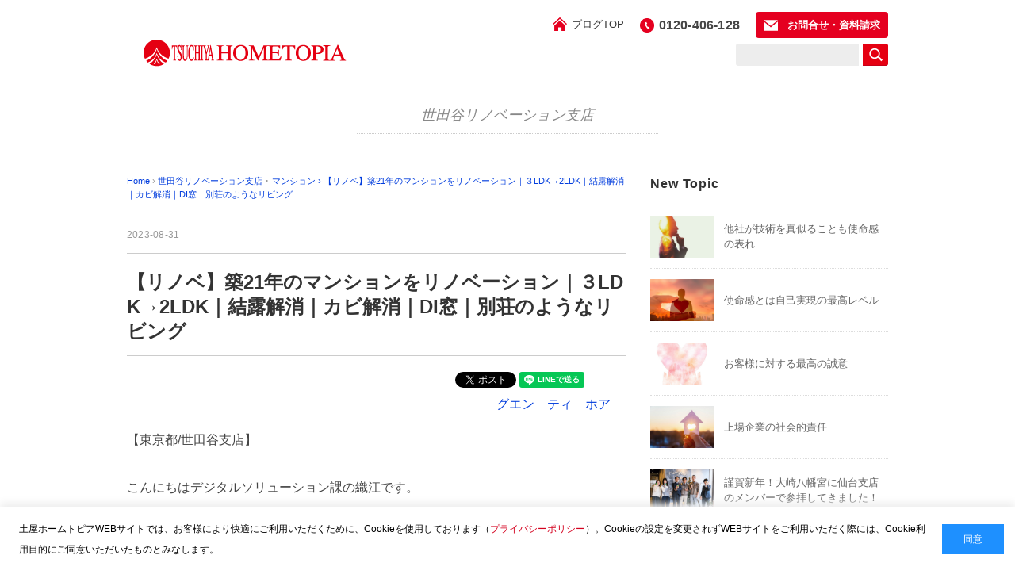

--- FILE ---
content_type: text/html; charset=UTF-8
request_url: https://www.hometopia.jp/staffblog/setagaya/setagaya20230831/
body_size: 88083
content:
<!DOCTYPE html>
<html dir="ltr" lang="ja" prefix="og: https://ogp.me/ns#">
<head>
<meta charset="UTF-8" />
<meta name="viewport" content="width=device-width, initial-scale=1.0">
<link rel="stylesheet" href="https://www.hometopia.jp/content/themes/staffblog/responsive.css" type="text/css" media="screen, print" />
<link rel="stylesheet" href="https://www.hometopia.jp/content/themes/staffblog/style.css" type="text/css" media="screen, print" />
<link rel="alternate" type="application/atom+xml" title="土屋ホームトピア スタッフブログ Atom Feed" href="https://www.hometopia.jp/staffblog/feed/atom/" />
<link rel="alternate" type="application/rss+xml" title="土屋ホームトピア スタッフブログ RSS Feed" href="https://www.hometopia.jp/staffblog/feed/" />
<link rel="shortcut icon" href="https://www.hometopia.jp/content/themes/staffblog/images/favicon.png">
<!--<title>【リノベ】築21年のマンションをリノベーション｜３LDK→2LDK｜結露解消｜カビ解消｜DI窓｜別荘のようなリビング | 土屋ホームトピア スタッフブログ</title>-->
<!--[if lt IE 9]>
<script src="https://www.hometopia.jp/content/themes/staffblog/jquery/html5.js" type="text/javascript"></script>
<![endif]-->
<title>【リノベ】築21年のマンションをリノベーション｜３LDK→2LDK｜結露解消｜カビ解消｜DI窓｜別荘のようなリビング | 土屋ホームトピア スタッフブログ</title>
	<style>img:is([sizes="auto" i], [sizes^="auto," i]) { contain-intrinsic-size: 3000px 1500px }</style>
	
		<!-- All in One SEO 4.7.6 - aioseo.com -->
	<meta name="description" content="【東京都/世田谷支店】 こんにちはデジタルソリューション課の織江です。 今回は【リノベ】築21年のマンションを" />
	<meta name="robots" content="max-image-preview:large" />
	<meta name="author" content="グエン　ティ　ホア"/>
	<link rel="canonical" href="https://www.hometopia.jp/staffblog/setagaya/setagaya20230831/" />
	<meta name="generator" content="All in One SEO (AIOSEO) 4.7.6" />
		<meta property="og:locale" content="ja_JP" />
		<meta property="og:site_name" content="土屋ホームトピア スタッフブログ | 住宅リフォーム、外断熱・耐震リフォームのことなら【土屋ホームトピア】" />
		<meta property="og:type" content="article" />
		<meta property="og:title" content="【リノベ】築21年のマンションをリノベーション｜３LDK→2LDK｜結露解消｜カビ解消｜DI窓｜別荘のようなリビング | 土屋ホームトピア スタッフブログ" />
		<meta property="og:description" content="【東京都/世田谷支店】 こんにちはデジタルソリューション課の織江です。 今回は【リノベ】築21年のマンションを" />
		<meta property="og:url" content="https://www.hometopia.jp/staffblog/setagaya/setagaya20230831/" />
		<meta property="article:published_time" content="2023-08-31T02:13:10+00:00" />
		<meta property="article:modified_time" content="2023-09-01T01:22:21+00:00" />
		<meta name="twitter:card" content="summary" />
		<meta name="twitter:title" content="【リノベ】築21年のマンションをリノベーション｜３LDK→2LDK｜結露解消｜カビ解消｜DI窓｜別荘のようなリビング | 土屋ホームトピア スタッフブログ" />
		<meta name="twitter:description" content="【東京都/世田谷支店】 こんにちはデジタルソリューション課の織江です。 今回は【リノベ】築21年のマンションを" />
		<script type="application/ld+json" class="aioseo-schema">
			{"@context":"https:\/\/schema.org","@graph":[{"@type":"Article","@id":"https:\/\/www.hometopia.jp\/staffblog\/setagaya\/setagaya20230831\/#article","name":"\u3010\u30ea\u30ce\u30d9\u3011\u7bc921\u5e74\u306e\u30de\u30f3\u30b7\u30e7\u30f3\u3092\u30ea\u30ce\u30d9\u30fc\u30b7\u30e7\u30f3\uff5c\uff13LDK\u21922LDK\uff5c\u7d50\u9732\u89e3\u6d88\uff5c\u30ab\u30d3\u89e3\u6d88\uff5cDI\u7a93\uff5c\u5225\u8358\u306e\u3088\u3046\u306a\u30ea\u30d3\u30f3\u30b0 | \u571f\u5c4b\u30db\u30fc\u30e0\u30c8\u30d4\u30a2 \u30b9\u30bf\u30c3\u30d5\u30d6\u30ed\u30b0","headline":"\u3010\u30ea\u30ce\u30d9\u3011\u7bc921\u5e74\u306e\u30de\u30f3\u30b7\u30e7\u30f3\u3092\u30ea\u30ce\u30d9\u30fc\u30b7\u30e7\u30f3\uff5c\uff13LDK\u21922LDK\uff5c\u7d50\u9732\u89e3\u6d88\uff5c\u30ab\u30d3\u89e3\u6d88\uff5cDI\u7a93\uff5c\u5225\u8358\u306e\u3088\u3046\u306a\u30ea\u30d3\u30f3\u30b0","author":{"@id":"https:\/\/www.hometopia.jp\/staffblog\/author\/nguyenthihoa\/#author"},"publisher":{"@id":"https:\/\/www.hometopia.jp\/staffblog\/#organization"},"image":{"@type":"ImageObject","url":"\/content\/uploads\/sites\/2\/2023\/08\/0-47.jpg","width":420,"height":280},"datePublished":"2023-08-31T11:13:10+09:00","dateModified":"2023-09-01T10:22:21+09:00","inLanguage":"ja","mainEntityOfPage":{"@id":"https:\/\/www.hometopia.jp\/staffblog\/setagaya\/setagaya20230831\/#webpage"},"isPartOf":{"@id":"https:\/\/www.hometopia.jp\/staffblog\/setagaya\/setagaya20230831\/#webpage"},"articleSection":"\u4e16\u7530\u8c37\u30ea\u30ce\u30d9\u30fc\u30b7\u30e7\u30f3\u652f\u5e97, \u30de\u30f3\u30b7\u30e7\u30f3"},{"@type":"BreadcrumbList","@id":"https:\/\/www.hometopia.jp\/staffblog\/setagaya\/setagaya20230831\/#breadcrumblist","itemListElement":[{"@type":"ListItem","@id":"https:\/\/www.hometopia.jp\/staffblog\/#listItem","position":1,"name":"\u5bb6","item":"https:\/\/www.hometopia.jp\/staffblog\/","nextItem":{"@type":"ListItem","@id":"https:\/\/www.hometopia.jp\/staffblog\/category\/setagaya\/#listItem","name":"\u4e16\u7530\u8c37\u30ea\u30ce\u30d9\u30fc\u30b7\u30e7\u30f3\u652f\u5e97"}},{"@type":"ListItem","@id":"https:\/\/www.hometopia.jp\/staffblog\/category\/setagaya\/#listItem","position":2,"name":"\u4e16\u7530\u8c37\u30ea\u30ce\u30d9\u30fc\u30b7\u30e7\u30f3\u652f\u5e97","item":"https:\/\/www.hometopia.jp\/staffblog\/category\/setagaya\/","nextItem":{"@type":"ListItem","@id":"https:\/\/www.hometopia.jp\/staffblog\/setagaya\/setagaya20230831\/#listItem","name":"\u3010\u30ea\u30ce\u30d9\u3011\u7bc921\u5e74\u306e\u30de\u30f3\u30b7\u30e7\u30f3\u3092\u30ea\u30ce\u30d9\u30fc\u30b7\u30e7\u30f3\uff5c\uff13LDK\u21922LDK\uff5c\u7d50\u9732\u89e3\u6d88\uff5c\u30ab\u30d3\u89e3\u6d88\uff5cDI\u7a93\uff5c\u5225\u8358\u306e\u3088\u3046\u306a\u30ea\u30d3\u30f3\u30b0"},"previousItem":{"@type":"ListItem","@id":"https:\/\/www.hometopia.jp\/staffblog\/#listItem","name":"\u5bb6"}},{"@type":"ListItem","@id":"https:\/\/www.hometopia.jp\/staffblog\/setagaya\/setagaya20230831\/#listItem","position":3,"name":"\u3010\u30ea\u30ce\u30d9\u3011\u7bc921\u5e74\u306e\u30de\u30f3\u30b7\u30e7\u30f3\u3092\u30ea\u30ce\u30d9\u30fc\u30b7\u30e7\u30f3\uff5c\uff13LDK\u21922LDK\uff5c\u7d50\u9732\u89e3\u6d88\uff5c\u30ab\u30d3\u89e3\u6d88\uff5cDI\u7a93\uff5c\u5225\u8358\u306e\u3088\u3046\u306a\u30ea\u30d3\u30f3\u30b0","previousItem":{"@type":"ListItem","@id":"https:\/\/www.hometopia.jp\/staffblog\/category\/setagaya\/#listItem","name":"\u4e16\u7530\u8c37\u30ea\u30ce\u30d9\u30fc\u30b7\u30e7\u30f3\u652f\u5e97"}}]},{"@type":"Organization","@id":"https:\/\/www.hometopia.jp\/staffblog\/#organization","name":"\u571f\u5c4b\u30db\u30fc\u30e0\u30c8\u30d4\u30a2 \u30b9\u30bf\u30c3\u30d5\u30d6\u30ed\u30b0","description":"\u4f4f\u5b85\u30ea\u30d5\u30a9\u30fc\u30e0\u3001\u5916\u65ad\u71b1\u30fb\u8010\u9707\u30ea\u30d5\u30a9\u30fc\u30e0\u306e\u3053\u3068\u306a\u3089\u3010\u571f\u5c4b\u30db\u30fc\u30e0\u30c8\u30d4\u30a2\u3011","url":"https:\/\/www.hometopia.jp\/staffblog\/"},{"@type":"Person","@id":"https:\/\/www.hometopia.jp\/staffblog\/author\/nguyenthihoa\/#author","url":"https:\/\/www.hometopia.jp\/staffblog\/author\/nguyenthihoa\/","name":"\u30b0\u30a8\u30f3\u3000\u30c6\u30a3\u3000\u30db\u30a2","image":{"@type":"ImageObject","@id":"https:\/\/www.hometopia.jp\/staffblog\/setagaya\/setagaya20230831\/#authorImage","url":"https:\/\/secure.gravatar.com\/avatar\/ffd08ae447102349fb63b90c796dd72c?s=96&d=mm&r=g","width":96,"height":96,"caption":"\u30b0\u30a8\u30f3\u3000\u30c6\u30a3\u3000\u30db\u30a2"}},{"@type":"WebPage","@id":"https:\/\/www.hometopia.jp\/staffblog\/setagaya\/setagaya20230831\/#webpage","url":"https:\/\/www.hometopia.jp\/staffblog\/setagaya\/setagaya20230831\/","name":"\u3010\u30ea\u30ce\u30d9\u3011\u7bc921\u5e74\u306e\u30de\u30f3\u30b7\u30e7\u30f3\u3092\u30ea\u30ce\u30d9\u30fc\u30b7\u30e7\u30f3\uff5c\uff13LDK\u21922LDK\uff5c\u7d50\u9732\u89e3\u6d88\uff5c\u30ab\u30d3\u89e3\u6d88\uff5cDI\u7a93\uff5c\u5225\u8358\u306e\u3088\u3046\u306a\u30ea\u30d3\u30f3\u30b0 | \u571f\u5c4b\u30db\u30fc\u30e0\u30c8\u30d4\u30a2 \u30b9\u30bf\u30c3\u30d5\u30d6\u30ed\u30b0","description":"\u3010\u6771\u4eac\u90fd\/\u4e16\u7530\u8c37\u652f\u5e97\u3011 \u3053\u3093\u306b\u3061\u306f\u30c7\u30b8\u30bf\u30eb\u30bd\u30ea\u30e5\u30fc\u30b7\u30e7\u30f3\u8ab2\u306e\u7e54\u6c5f\u3067\u3059\u3002 \u4eca\u56de\u306f\u3010\u30ea\u30ce\u30d9\u3011\u7bc921\u5e74\u306e\u30de\u30f3\u30b7\u30e7\u30f3\u3092","inLanguage":"ja","isPartOf":{"@id":"https:\/\/www.hometopia.jp\/staffblog\/#website"},"breadcrumb":{"@id":"https:\/\/www.hometopia.jp\/staffblog\/setagaya\/setagaya20230831\/#breadcrumblist"},"author":{"@id":"https:\/\/www.hometopia.jp\/staffblog\/author\/nguyenthihoa\/#author"},"creator":{"@id":"https:\/\/www.hometopia.jp\/staffblog\/author\/nguyenthihoa\/#author"},"image":{"@type":"ImageObject","url":"\/content\/uploads\/sites\/2\/2023\/08\/0-47.jpg","@id":"https:\/\/www.hometopia.jp\/staffblog\/setagaya\/setagaya20230831\/#mainImage","width":420,"height":280},"primaryImageOfPage":{"@id":"https:\/\/www.hometopia.jp\/staffblog\/setagaya\/setagaya20230831\/#mainImage"},"datePublished":"2023-08-31T11:13:10+09:00","dateModified":"2023-09-01T10:22:21+09:00"},{"@type":"WebSite","@id":"https:\/\/www.hometopia.jp\/staffblog\/#website","url":"https:\/\/www.hometopia.jp\/staffblog\/","name":"\u571f\u5c4b\u30db\u30fc\u30e0\u30c8\u30d4\u30a2 \u30b9\u30bf\u30c3\u30d5\u30d6\u30ed\u30b0","description":"\u4f4f\u5b85\u30ea\u30d5\u30a9\u30fc\u30e0\u3001\u5916\u65ad\u71b1\u30fb\u8010\u9707\u30ea\u30d5\u30a9\u30fc\u30e0\u306e\u3053\u3068\u306a\u3089\u3010\u571f\u5c4b\u30db\u30fc\u30e0\u30c8\u30d4\u30a2\u3011","inLanguage":"ja","publisher":{"@id":"https:\/\/www.hometopia.jp\/staffblog\/#organization"}}]}
		</script>
		<!-- All in One SEO -->

<link rel='dns-prefetch' href='//ajax.googleapis.com' />
<link rel="alternate" type="application/rss+xml" title="土屋ホームトピア スタッフブログ &raquo; フィード" href="https://www.hometopia.jp/staffblog/feed/" />
<link rel="alternate" type="application/rss+xml" title="土屋ホームトピア スタッフブログ &raquo; コメントフィード" href="https://www.hometopia.jp/staffblog/comments/feed/" />
<script type="text/javascript">
/* <![CDATA[ */
window._wpemojiSettings = {"baseUrl":"https:\/\/s.w.org\/images\/core\/emoji\/15.0.3\/72x72\/","ext":".png","svgUrl":"https:\/\/s.w.org\/images\/core\/emoji\/15.0.3\/svg\/","svgExt":".svg","source":{"concatemoji":"https:\/\/www.hometopia.jp\/staffblog\/wp-includes\/js\/wp-emoji-release.min.js?ver=6.7.1"}};
/*! This file is auto-generated */
!function(i,n){var o,s,e;function c(e){try{var t={supportTests:e,timestamp:(new Date).valueOf()};sessionStorage.setItem(o,JSON.stringify(t))}catch(e){}}function p(e,t,n){e.clearRect(0,0,e.canvas.width,e.canvas.height),e.fillText(t,0,0);var t=new Uint32Array(e.getImageData(0,0,e.canvas.width,e.canvas.height).data),r=(e.clearRect(0,0,e.canvas.width,e.canvas.height),e.fillText(n,0,0),new Uint32Array(e.getImageData(0,0,e.canvas.width,e.canvas.height).data));return t.every(function(e,t){return e===r[t]})}function u(e,t,n){switch(t){case"flag":return n(e,"\ud83c\udff3\ufe0f\u200d\u26a7\ufe0f","\ud83c\udff3\ufe0f\u200b\u26a7\ufe0f")?!1:!n(e,"\ud83c\uddfa\ud83c\uddf3","\ud83c\uddfa\u200b\ud83c\uddf3")&&!n(e,"\ud83c\udff4\udb40\udc67\udb40\udc62\udb40\udc65\udb40\udc6e\udb40\udc67\udb40\udc7f","\ud83c\udff4\u200b\udb40\udc67\u200b\udb40\udc62\u200b\udb40\udc65\u200b\udb40\udc6e\u200b\udb40\udc67\u200b\udb40\udc7f");case"emoji":return!n(e,"\ud83d\udc26\u200d\u2b1b","\ud83d\udc26\u200b\u2b1b")}return!1}function f(e,t,n){var r="undefined"!=typeof WorkerGlobalScope&&self instanceof WorkerGlobalScope?new OffscreenCanvas(300,150):i.createElement("canvas"),a=r.getContext("2d",{willReadFrequently:!0}),o=(a.textBaseline="top",a.font="600 32px Arial",{});return e.forEach(function(e){o[e]=t(a,e,n)}),o}function t(e){var t=i.createElement("script");t.src=e,t.defer=!0,i.head.appendChild(t)}"undefined"!=typeof Promise&&(o="wpEmojiSettingsSupports",s=["flag","emoji"],n.supports={everything:!0,everythingExceptFlag:!0},e=new Promise(function(e){i.addEventListener("DOMContentLoaded",e,{once:!0})}),new Promise(function(t){var n=function(){try{var e=JSON.parse(sessionStorage.getItem(o));if("object"==typeof e&&"number"==typeof e.timestamp&&(new Date).valueOf()<e.timestamp+604800&&"object"==typeof e.supportTests)return e.supportTests}catch(e){}return null}();if(!n){if("undefined"!=typeof Worker&&"undefined"!=typeof OffscreenCanvas&&"undefined"!=typeof URL&&URL.createObjectURL&&"undefined"!=typeof Blob)try{var e="postMessage("+f.toString()+"("+[JSON.stringify(s),u.toString(),p.toString()].join(",")+"));",r=new Blob([e],{type:"text/javascript"}),a=new Worker(URL.createObjectURL(r),{name:"wpTestEmojiSupports"});return void(a.onmessage=function(e){c(n=e.data),a.terminate(),t(n)})}catch(e){}c(n=f(s,u,p))}t(n)}).then(function(e){for(var t in e)n.supports[t]=e[t],n.supports.everything=n.supports.everything&&n.supports[t],"flag"!==t&&(n.supports.everythingExceptFlag=n.supports.everythingExceptFlag&&n.supports[t]);n.supports.everythingExceptFlag=n.supports.everythingExceptFlag&&!n.supports.flag,n.DOMReady=!1,n.readyCallback=function(){n.DOMReady=!0}}).then(function(){return e}).then(function(){var e;n.supports.everything||(n.readyCallback(),(e=n.source||{}).concatemoji?t(e.concatemoji):e.wpemoji&&e.twemoji&&(t(e.twemoji),t(e.wpemoji)))}))}((window,document),window._wpemojiSettings);
/* ]]> */
</script>
<style id='wp-emoji-styles-inline-css' type='text/css'>

	img.wp-smiley, img.emoji {
		display: inline !important;
		border: none !important;
		box-shadow: none !important;
		height: 1em !important;
		width: 1em !important;
		margin: 0 0.07em !important;
		vertical-align: -0.1em !important;
		background: none !important;
		padding: 0 !important;
	}
</style>
<link rel='stylesheet' id='wp-block-library-css' href='https://www.hometopia.jp/staffblog/wp-includes/css/dist/block-library/style.min.css?ver=6.7.1' type='text/css' media='all' />
<style id='classic-theme-styles-inline-css' type='text/css'>
/*! This file is auto-generated */
.wp-block-button__link{color:#fff;background-color:#32373c;border-radius:9999px;box-shadow:none;text-decoration:none;padding:calc(.667em + 2px) calc(1.333em + 2px);font-size:1.125em}.wp-block-file__button{background:#32373c;color:#fff;text-decoration:none}
</style>
<style id='global-styles-inline-css' type='text/css'>
:root{--wp--preset--aspect-ratio--square: 1;--wp--preset--aspect-ratio--4-3: 4/3;--wp--preset--aspect-ratio--3-4: 3/4;--wp--preset--aspect-ratio--3-2: 3/2;--wp--preset--aspect-ratio--2-3: 2/3;--wp--preset--aspect-ratio--16-9: 16/9;--wp--preset--aspect-ratio--9-16: 9/16;--wp--preset--color--black: #000000;--wp--preset--color--cyan-bluish-gray: #abb8c3;--wp--preset--color--white: #ffffff;--wp--preset--color--pale-pink: #f78da7;--wp--preset--color--vivid-red: #cf2e2e;--wp--preset--color--luminous-vivid-orange: #ff6900;--wp--preset--color--luminous-vivid-amber: #fcb900;--wp--preset--color--light-green-cyan: #7bdcb5;--wp--preset--color--vivid-green-cyan: #00d084;--wp--preset--color--pale-cyan-blue: #8ed1fc;--wp--preset--color--vivid-cyan-blue: #0693e3;--wp--preset--color--vivid-purple: #9b51e0;--wp--preset--gradient--vivid-cyan-blue-to-vivid-purple: linear-gradient(135deg,rgba(6,147,227,1) 0%,rgb(155,81,224) 100%);--wp--preset--gradient--light-green-cyan-to-vivid-green-cyan: linear-gradient(135deg,rgb(122,220,180) 0%,rgb(0,208,130) 100%);--wp--preset--gradient--luminous-vivid-amber-to-luminous-vivid-orange: linear-gradient(135deg,rgba(252,185,0,1) 0%,rgba(255,105,0,1) 100%);--wp--preset--gradient--luminous-vivid-orange-to-vivid-red: linear-gradient(135deg,rgba(255,105,0,1) 0%,rgb(207,46,46) 100%);--wp--preset--gradient--very-light-gray-to-cyan-bluish-gray: linear-gradient(135deg,rgb(238,238,238) 0%,rgb(169,184,195) 100%);--wp--preset--gradient--cool-to-warm-spectrum: linear-gradient(135deg,rgb(74,234,220) 0%,rgb(151,120,209) 20%,rgb(207,42,186) 40%,rgb(238,44,130) 60%,rgb(251,105,98) 80%,rgb(254,248,76) 100%);--wp--preset--gradient--blush-light-purple: linear-gradient(135deg,rgb(255,206,236) 0%,rgb(152,150,240) 100%);--wp--preset--gradient--blush-bordeaux: linear-gradient(135deg,rgb(254,205,165) 0%,rgb(254,45,45) 50%,rgb(107,0,62) 100%);--wp--preset--gradient--luminous-dusk: linear-gradient(135deg,rgb(255,203,112) 0%,rgb(199,81,192) 50%,rgb(65,88,208) 100%);--wp--preset--gradient--pale-ocean: linear-gradient(135deg,rgb(255,245,203) 0%,rgb(182,227,212) 50%,rgb(51,167,181) 100%);--wp--preset--gradient--electric-grass: linear-gradient(135deg,rgb(202,248,128) 0%,rgb(113,206,126) 100%);--wp--preset--gradient--midnight: linear-gradient(135deg,rgb(2,3,129) 0%,rgb(40,116,252) 100%);--wp--preset--font-size--small: 13px;--wp--preset--font-size--medium: 20px;--wp--preset--font-size--large: 36px;--wp--preset--font-size--x-large: 42px;--wp--preset--spacing--20: 0.44rem;--wp--preset--spacing--30: 0.67rem;--wp--preset--spacing--40: 1rem;--wp--preset--spacing--50: 1.5rem;--wp--preset--spacing--60: 2.25rem;--wp--preset--spacing--70: 3.38rem;--wp--preset--spacing--80: 5.06rem;--wp--preset--shadow--natural: 6px 6px 9px rgba(0, 0, 0, 0.2);--wp--preset--shadow--deep: 12px 12px 50px rgba(0, 0, 0, 0.4);--wp--preset--shadow--sharp: 6px 6px 0px rgba(0, 0, 0, 0.2);--wp--preset--shadow--outlined: 6px 6px 0px -3px rgba(255, 255, 255, 1), 6px 6px rgba(0, 0, 0, 1);--wp--preset--shadow--crisp: 6px 6px 0px rgba(0, 0, 0, 1);}:where(.is-layout-flex){gap: 0.5em;}:where(.is-layout-grid){gap: 0.5em;}body .is-layout-flex{display: flex;}.is-layout-flex{flex-wrap: wrap;align-items: center;}.is-layout-flex > :is(*, div){margin: 0;}body .is-layout-grid{display: grid;}.is-layout-grid > :is(*, div){margin: 0;}:where(.wp-block-columns.is-layout-flex){gap: 2em;}:where(.wp-block-columns.is-layout-grid){gap: 2em;}:where(.wp-block-post-template.is-layout-flex){gap: 1.25em;}:where(.wp-block-post-template.is-layout-grid){gap: 1.25em;}.has-black-color{color: var(--wp--preset--color--black) !important;}.has-cyan-bluish-gray-color{color: var(--wp--preset--color--cyan-bluish-gray) !important;}.has-white-color{color: var(--wp--preset--color--white) !important;}.has-pale-pink-color{color: var(--wp--preset--color--pale-pink) !important;}.has-vivid-red-color{color: var(--wp--preset--color--vivid-red) !important;}.has-luminous-vivid-orange-color{color: var(--wp--preset--color--luminous-vivid-orange) !important;}.has-luminous-vivid-amber-color{color: var(--wp--preset--color--luminous-vivid-amber) !important;}.has-light-green-cyan-color{color: var(--wp--preset--color--light-green-cyan) !important;}.has-vivid-green-cyan-color{color: var(--wp--preset--color--vivid-green-cyan) !important;}.has-pale-cyan-blue-color{color: var(--wp--preset--color--pale-cyan-blue) !important;}.has-vivid-cyan-blue-color{color: var(--wp--preset--color--vivid-cyan-blue) !important;}.has-vivid-purple-color{color: var(--wp--preset--color--vivid-purple) !important;}.has-black-background-color{background-color: var(--wp--preset--color--black) !important;}.has-cyan-bluish-gray-background-color{background-color: var(--wp--preset--color--cyan-bluish-gray) !important;}.has-white-background-color{background-color: var(--wp--preset--color--white) !important;}.has-pale-pink-background-color{background-color: var(--wp--preset--color--pale-pink) !important;}.has-vivid-red-background-color{background-color: var(--wp--preset--color--vivid-red) !important;}.has-luminous-vivid-orange-background-color{background-color: var(--wp--preset--color--luminous-vivid-orange) !important;}.has-luminous-vivid-amber-background-color{background-color: var(--wp--preset--color--luminous-vivid-amber) !important;}.has-light-green-cyan-background-color{background-color: var(--wp--preset--color--light-green-cyan) !important;}.has-vivid-green-cyan-background-color{background-color: var(--wp--preset--color--vivid-green-cyan) !important;}.has-pale-cyan-blue-background-color{background-color: var(--wp--preset--color--pale-cyan-blue) !important;}.has-vivid-cyan-blue-background-color{background-color: var(--wp--preset--color--vivid-cyan-blue) !important;}.has-vivid-purple-background-color{background-color: var(--wp--preset--color--vivid-purple) !important;}.has-black-border-color{border-color: var(--wp--preset--color--black) !important;}.has-cyan-bluish-gray-border-color{border-color: var(--wp--preset--color--cyan-bluish-gray) !important;}.has-white-border-color{border-color: var(--wp--preset--color--white) !important;}.has-pale-pink-border-color{border-color: var(--wp--preset--color--pale-pink) !important;}.has-vivid-red-border-color{border-color: var(--wp--preset--color--vivid-red) !important;}.has-luminous-vivid-orange-border-color{border-color: var(--wp--preset--color--luminous-vivid-orange) !important;}.has-luminous-vivid-amber-border-color{border-color: var(--wp--preset--color--luminous-vivid-amber) !important;}.has-light-green-cyan-border-color{border-color: var(--wp--preset--color--light-green-cyan) !important;}.has-vivid-green-cyan-border-color{border-color: var(--wp--preset--color--vivid-green-cyan) !important;}.has-pale-cyan-blue-border-color{border-color: var(--wp--preset--color--pale-cyan-blue) !important;}.has-vivid-cyan-blue-border-color{border-color: var(--wp--preset--color--vivid-cyan-blue) !important;}.has-vivid-purple-border-color{border-color: var(--wp--preset--color--vivid-purple) !important;}.has-vivid-cyan-blue-to-vivid-purple-gradient-background{background: var(--wp--preset--gradient--vivid-cyan-blue-to-vivid-purple) !important;}.has-light-green-cyan-to-vivid-green-cyan-gradient-background{background: var(--wp--preset--gradient--light-green-cyan-to-vivid-green-cyan) !important;}.has-luminous-vivid-amber-to-luminous-vivid-orange-gradient-background{background: var(--wp--preset--gradient--luminous-vivid-amber-to-luminous-vivid-orange) !important;}.has-luminous-vivid-orange-to-vivid-red-gradient-background{background: var(--wp--preset--gradient--luminous-vivid-orange-to-vivid-red) !important;}.has-very-light-gray-to-cyan-bluish-gray-gradient-background{background: var(--wp--preset--gradient--very-light-gray-to-cyan-bluish-gray) !important;}.has-cool-to-warm-spectrum-gradient-background{background: var(--wp--preset--gradient--cool-to-warm-spectrum) !important;}.has-blush-light-purple-gradient-background{background: var(--wp--preset--gradient--blush-light-purple) !important;}.has-blush-bordeaux-gradient-background{background: var(--wp--preset--gradient--blush-bordeaux) !important;}.has-luminous-dusk-gradient-background{background: var(--wp--preset--gradient--luminous-dusk) !important;}.has-pale-ocean-gradient-background{background: var(--wp--preset--gradient--pale-ocean) !important;}.has-electric-grass-gradient-background{background: var(--wp--preset--gradient--electric-grass) !important;}.has-midnight-gradient-background{background: var(--wp--preset--gradient--midnight) !important;}.has-small-font-size{font-size: var(--wp--preset--font-size--small) !important;}.has-medium-font-size{font-size: var(--wp--preset--font-size--medium) !important;}.has-large-font-size{font-size: var(--wp--preset--font-size--large) !important;}.has-x-large-font-size{font-size: var(--wp--preset--font-size--x-large) !important;}
:where(.wp-block-post-template.is-layout-flex){gap: 1.25em;}:where(.wp-block-post-template.is-layout-grid){gap: 1.25em;}
:where(.wp-block-columns.is-layout-flex){gap: 2em;}:where(.wp-block-columns.is-layout-grid){gap: 2em;}
:root :where(.wp-block-pullquote){font-size: 1.5em;line-height: 1.6;}
</style>
<link rel='stylesheet' id='ez-icomoon-css' href='https://www.hometopia.jp/content/plugins/easy-table-of-contents/vendor/icomoon/style.min.css?ver=2.0.17' type='text/css' media='all' />
<link rel='stylesheet' id='ez-toc-css' href='https://www.hometopia.jp/content/plugins/easy-table-of-contents/assets/css/screen.min.css?ver=2.0.17' type='text/css' media='all' />
<style id='ez-toc-inline-css' type='text/css'>
div#ez-toc-container p.ez-toc-title {font-size: 18px;}div#ez-toc-container p.ez-toc-title {font-weight: 700;}div#ez-toc-container ul li {font-size: 16px;}div#ez-toc-container {background: #f7f7f7;border: 1px solid #ededed;}div#ez-toc-container p.ez-toc-title {color: #333333;}div#ez-toc-container ul.ez-toc-list a {color: #033edd;}div#ez-toc-container ul.ez-toc-list a:hover {color: #5d7fdd;}div#ez-toc-container ul.ez-toc-list a:visited {color: #033edd;}
</style>
<script type="text/javascript" src="https://ajax.googleapis.com/ajax/libs/jquery/1.7.1/jquery.min.js?ver=1.7.1" id="jquery-js"></script>
<link rel="https://api.w.org/" href="https://www.hometopia.jp/staffblog/wp-json/" /><link rel="alternate" title="JSON" type="application/json" href="https://www.hometopia.jp/staffblog/wp-json/wp/v2/posts/61714" /><link rel='shortlink' href='https://www.hometopia.jp/staffblog/?p=61714' />
<link rel="alternate" title="oEmbed (JSON)" type="application/json+oembed" href="https://www.hometopia.jp/staffblog/wp-json/oembed/1.0/embed?url=https%3A%2F%2Fwww.hometopia.jp%2Fstaffblog%2Fsetagaya%2Fsetagaya20230831%2F" />
<link rel="alternate" title="oEmbed (XML)" type="text/xml+oembed" href="https://www.hometopia.jp/staffblog/wp-json/oembed/1.0/embed?url=https%3A%2F%2Fwww.hometopia.jp%2Fstaffblog%2Fsetagaya%2Fsetagaya20230831%2F&#038;format=xml" />
<script type="text/javascript">
$(document).ready(function(){
   $(document).ready(
      function(){
      $(".single a img").hover(function(){
      $(this).fadeTo(200, 0.8);
      },function(){
      $(this).fadeTo(300, 1.0);
      });
   });
   $(".slidebase").hover(function(){
      $(this).find(".slidetext").slideToggle("normal");
   });
   $(".menu-toggle").toggle(
      function(){
      $(this).attr('src', 'https://www.hometopia.jp/content/themes/staffblog/images/toggle-off.png');
      $("#nav").slideToggle();
      return false;
      },
      function(){
      $(this).attr('src', 'https://www.hometopia.jp/content/themes/staffblog/images/toggle-on.gif');
      $("#nav").slideToggle();
      return false;
      }
   );
});
</script>
<!-- Google Tag Manager -->
<script>(function(w,d,s,l,i){w[l]=w[l]||[];w[l].push({'gtm.start':
new Date().getTime(),event:'gtm.js'});var f=d.getElementsByTagName(s)[0],
j=d.createElement(s),dl=l!='dataLayer'?'&l='+l:'';j.async=true;j.src=
'https://www.googletagmanager.com/gtm.js?id='+i+dl;f.parentNode.insertBefore(j,f);
})(window,document,'script','dataLayer','GTM-MH6ZKZL');</script>
<!-- End Google Tag Manager -->

<script id="_bownow_ts">
var _bownow_ts = document.createElement('script');
_bownow_ts.charset = 'utf-8';
_bownow_ts.src = 'https://contents.bownow.jp/js/UTC_ce0d97b8cefdcf80ccc0/trace.js';
document.getElementsByTagName('head')[0].appendChild(_bownow_ts);
</script>

<!-- User Heat Tag -->
<script type="text/javascript">
(function(add, cla){window['UserHeatTag']=cla;window[cla]=window[cla]||function(){(window[cla].q=window[cla].q||[]).push(arguments)},window[cla].l=1*new Date();var ul=document.createElement('script');var tag = document.getElementsByTagName('script')[0];ul.async=1;ul.src=add;tag.parentNode.insertBefore(ul,tag);})('//uh.nakanohito.jp/uhj2/uh.js', '_uhtracker');_uhtracker({id:'uhNr5VG66v'});
</script>
<!-- End User Heat Tag -->
</head>

<body class="post-template-default single single-post postid-61714 single-format-standard">
<!-- Google Tag Manager (noscript) -->
<noscript><iframe src="https://www.googletagmanager.com/ns.html?id=GTM-MH6ZKZL"
height="0" width="0" style="display:none;visibility:hidden"></iframe></noscript>
<!-- End Google Tag Manager (noscript) -->

<div class="toggle">
<a href="#"><img src="https://www.hometopia.jp/content/themes/staffblog/images/toggle-on.gif" alt="toggle" class="menu-toggle" /></a>
</div>


<!-- header -->
<header id="global_header">
	<div class="inner">
		<div id="header_logo">
			<a href="/" target="_blank"><img src="/content/themes/staffblog/images/logo.gif" alt="土屋ホームトピア" width="256" height="34"></a>
		</div>
		<ul id="header_nav">
			<li class="home"><a href="/staffblog/">ブログTOP</a></li>
			<li class="tell">0120-406-128</li>
			<li class="tellSp"><a href="tel:0120-406-128"></a></li>
			<li class="mail"><a href="/contact/" target="_blank"><span>お問合せ・資料請求</span></a></li>
		</ul>
		<form role="search" method="get" class="search-form" action="https://www.hometopia.jp/staffblog">
			<label>
				<span class="screen-reader-text">検索:</span>
				<input type="search" class="search-field" value="" name="s">
			</label>
			<input type="submit" class="search-submit" value="検索">
		</form>
	</div>
</header>
<!-- /header -->

<div class="clear"></div>

<!-- トップナビゲーション -->
<!--<nav id="nav" class="main-navigation" role="navigation">
<div class="nav-menu"></div>
</nav>-->

<!-- / トップナビゲーション -->
<div class="clear"></div>
<!-- 全体warapper -->
<div class="wrapper">

<!-- メインwrap -->
<div id="main">

<!-- ページタイトル -->
<div class="pagetitle mobile-display-none">世田谷リノベーション支店</div>
<!-- / ページタイトル -->

<!-- コンテンツブロック -->
<div class="row">

<!-- 本文エリア -->
<div class="twothird">

<!-- ポスト -->
<article id="post-61714" class="post-61714 post type-post status-publish format-standard has-post-thumbnail hentry category-setagaya category-mansion">

<!-- 投稿ループ -->

<!-- パンくずリスト -->
<div class="breadcrumb" itemscope itemtype="https://schema.org/BreadcrumbList">
<div itemprop="itemListElement" itemscope itemtype="https://schema.org/ListItem">
<a href="https://www.hometopia.jp/staffblog" itemprop="item">
<span itemprop="name">Home</span> </a> &rsaquo;
<meta itemprop="position" content="1" />
</div>
<div itemprop="itemListElement" itemscope itemtype="https://schema.org/ListItem"><a href="https://www.hometopia.jp/staffblog/category/setagaya/" itemprop="item">
<span itemprop="name">世田谷リノベーション支店</span></a>
<meta itemprop="position" content="2" />
</div>
<div itemprop="itemListElement" itemscope itemtype="https://schema.org/ListItem">･<a href="https://www.hometopia.jp/staffblog/category/mansion/" itemprop="item">
<span itemprop="name">マンション</span></a>
<meta itemprop="position" content="3" />
</div>
<div itemprop="itemListElement" itemscope itemtype="https://schema.org/ListItem">
<a href="https://www.hometopia.jp/staffblog/setagaya/setagaya20230831/" itemprop="item"> &rsaquo; <span itemprop="name">【リノベ】築21年のマンションをリノベーション｜３LDK→2LDK｜結露解消｜カビ解消｜DI窓｜別荘のようなリビング</span></a>
<meta itemprop="position" content="4" />
</div>
</div>
<!-- / パンくずリスト -->

<div class="pagedate">2023-08-31</div>
<h1 class="blog-title">【リノベ】築21年のマンションをリノベーション｜３LDK→2LDK｜結露解消｜カビ解消｜DI窓｜別荘のようなリビング</h1>
	<div class="sns_area">
		<div><div class="fb-share-button" data-href="https://www.hometopia.jp/staffblog/setagaya/setagaya20230831/" data-type="button"></div></div>
		<div><a href="https://twitter.com/share" class="twitter-share-button" data-url="https://www.hometopia.jp/staffblog/setagaya/setagaya20230831/" data-text="【リノベ】築21年のマンションをリノベーション｜３LDK→2LDK｜結露解消｜カビ解消｜DI窓｜別荘のようなリビング" data-count="none">Tweet</a></div>
		<div><div class="line-it-button" data-lang="ja" data-type="share-a" data-ver="3" data-url="https://www.hometopia.jp/staffblog/setagaya/setagaya20230831/" data-color="default" data-size="small" data-count="false" style="display: none;"></div></div>
		<div><a href="https://b.hatena.ne.jp/entry/" class="hatena-bookmark-button" data-hatena-bookmark-layout="basic-counter" data-hatena-bookmark-height="20" title="このエントリーをはてなブックマークに追加"><img src="https://b.st-hatena.com/images/entry-button/button-only@2x.png" alt="このエントリーをはてなブックマークに追加" width="20" height="20" style="border: none;" /></a><script type="text/javascript" src="https://b.st-hatena.com/js/bookmark_button.js" charset="utf-8" async="async"></script></div>
	</div>
	<script>!function(d,s,id){var js,fjs=d.getElementsByTagName(s)[0],p=/^http:/.test(d.location)?'http':'https';if(!d.getElementById(id)){js=d.createElement(s);js.id=id;js.src=p+'://platform.twitter.com/widgets.js';fjs.parentNode.insertBefore(js,fjs);}}(document, 'script', 'twitter-wjs');</script>
	<script src="https://apis.google.com/js/platform.js" async defer></script>
	<script>
  window.___gcfg = {
    lang: 'zh-CN',
    parsetags: 'onload'
  };
</script>
<script src="https://apis.google.com/js/platform.js" async defer></script>

<div class="single-contents">
<p class="author"><a href="https://www.hometopia.jp/staffblog/author/nguyenthihoa/" title="グエン　ティ　ホア の投稿" rel="author">グエン　ティ　ホア</a></p>

<p>【東京都/世田谷支店】</p>



<p>こんにちはデジタルソリューション課の織江です。</p>



<p>今回は<strong>【リノベ】築21年のマンションをリノベーション｜３LDK→2LDK｜結露解消｜カビ解消｜DI窓｜別荘のようなリビング</strong>について お話します</p>



<div id="ez-toc-container" class="ez-toc-v2_0_17 counter-hierarchy counter-decimal">
<div class="ez-toc-title-container">
<p class="ez-toc-title">目次</p>
<span class="ez-toc-title-toggle"><a class="ez-toc-pull-right ez-toc-btn ez-toc-btn-xs ez-toc-btn-default ez-toc-toggle" style="display: none;"><i class="ez-toc-glyphicon ez-toc-icon-toggle"></i></a></span></div>
<nav><ul class="ez-toc-list ez-toc-list-level-1"><li class="ez-toc-page-1 ez-toc-heading-level-2"><a class="ez-toc-link ez-toc-heading-1" href="#%EF%BC%91%E3%83%AA%E3%83%8E%E3%83%99%E3%83%BC%E3%82%B7%E3%83%A7%E3%83%B3%E3%81%AE%E3%81%8D%E3%81%A3%E3%81%8B%E3%81%91" title="１.リノベーションのきっかけ">１.リノベーションのきっかけ</a></li><li class="ez-toc-page-1 ez-toc-heading-level-2"><a class="ez-toc-link ez-toc-heading-2" href="#%EF%BC%92%EF%BC%8E%E3%80%8E%E3%83%9E%E3%83%B3%E3%82%B7%E3%83%A7%E3%83%B3%E3%83%AA%E3%83%8E%E3%83%99%E5%88%A5%E8%8D%98%E3%81%AE%E3%82%88%E3%81%86%E3%81%AA%E3%83%AA%E3%83%93%E3%83%B3%E3%82%B0%E3%80%8F%E3%81%AEBeforeAfter%E3%81%AE%E9%96%93%E5%8F%96%E3%82%8A" title="２．『マンションリノベ/別荘のようなリビング』のBeforeAfterの間取り">２．『マンションリノベ/別荘のようなリビング』のBeforeAfterの間取り</a></li><li class="ez-toc-page-1 ez-toc-heading-level-2"><a class="ez-toc-link ez-toc-heading-3" href="#%EF%BC%93%EF%BC%8E%E3%80%8E%E3%83%9E%E3%83%B3%E3%82%B7%E3%83%A7%E3%83%B3%E3%83%AA%E3%83%8E%E3%83%99%E5%88%A5%E8%8D%98%E3%81%AE%E3%82%88%E3%81%86%E3%81%AA%E3%83%AA%E3%83%93%E3%83%B3%E3%82%B0%E3%80%8F%E3%81%AE%E3%83%AA%E3%83%8E%E3%83%99%E3%83%9D%E3%82%A4%E3%83%B3%E3%83%88" title="３．『マンションリノベ/別荘のようなリビング』のリノベポイント">３．『マンションリノベ/別荘のようなリビング』のリノベポイント</a></li><li class="ez-toc-page-1 ez-toc-heading-level-2"><a class="ez-toc-link ez-toc-heading-4" href="#%EF%BC%94%EF%BC%8E%E3%81%8A%E5%AE%A2%E6%A7%98%E3%81%AE%E6%84%9F%E6%83%B3" title="４．お客様の感想">４．お客様の感想</a></li><li class="ez-toc-page-1 ez-toc-heading-level-2"><a class="ez-toc-link ez-toc-heading-5" href="#%EF%BC%95%EF%BC%8E%E3%81%BE%E3%81%A8%E3%82%81" title="５．まとめ">５．まとめ</a></li></ul></nav></div>
<h2 class="wp-block-heading"><span class="ez-toc-section" id="%EF%BC%91%E3%83%AA%E3%83%8E%E3%83%99%E3%83%BC%E3%82%B7%E3%83%A7%E3%83%B3%E3%81%AE%E3%81%8D%E3%81%A3%E3%81%8B%E3%81%91"></span>１.リノベーションのきっかけ<span class="ez-toc-section-end"></span></h2>



<p>今回のリノベーションのきっかけは、<br>・子供が結婚して夫婦2人住まいになったのを機に心機一転、家のリノベーションをしたい。<br>・この先の人生を自分たち好みの家で、楽しく生きていきたい。<br>と、思われたのが、リノベーションのきっかけとなります。</p>



<h2 class="wp-block-heading"><span class="ez-toc-section" id="%EF%BC%92%EF%BC%8E%E3%80%8E%E3%83%9E%E3%83%B3%E3%82%B7%E3%83%A7%E3%83%B3%E3%83%AA%E3%83%8E%E3%83%99%E5%88%A5%E8%8D%98%E3%81%AE%E3%82%88%E3%81%86%E3%81%AA%E3%83%AA%E3%83%93%E3%83%B3%E3%82%B0%E3%80%8F%E3%81%AEBeforeAfter%E3%81%AE%E9%96%93%E5%8F%96%E3%82%8A"></span>２．『マンションリノベ/別荘のようなリビング』のBeforeAfterの間取り<span class="ez-toc-section-end"></span></h2>



<p>まず、Beforeの間取りは、こちらとなります！</p>



<figure class="wp-block-image size-large"><img fetchpriority="high" decoding="async" width="240" height="390" src="/content/uploads/sites/2/2023/08/29d3bc99193cb0b837fb8cc53f050ae5-10-240x390.png" alt="" class="wp-image-61741" srcset="https://www.hometopia.jp/content/uploads/sites/2/2023/08/29d3bc99193cb0b837fb8cc53f050ae5-10-240x390.png 240w, https://www.hometopia.jp/content/uploads/sites/2/2023/08/29d3bc99193cb0b837fb8cc53f050ae5-10-185x300.png 185w, https://www.hometopia.jp/content/uploads/sites/2/2023/08/29d3bc99193cb0b837fb8cc53f050ae5-10.png 550w" sizes="(max-width: 240px) 100vw, 240px" /></figure>



<p>そして、Afterの間取りは、こちらとなります！</p>



<figure class="wp-block-image size-large"><img decoding="async" width="237" height="390" src="/content/uploads/sites/2/2023/08/cbf5b9f60da99bf791c0aa12a770f429-12-237x390.png" alt="" class="wp-image-61742" srcset="https://www.hometopia.jp/content/uploads/sites/2/2023/08/cbf5b9f60da99bf791c0aa12a770f429-12-237x390.png 237w, https://www.hometopia.jp/content/uploads/sites/2/2023/08/cbf5b9f60da99bf791c0aa12a770f429-12-183x300.png 183w, https://www.hometopia.jp/content/uploads/sites/2/2023/08/cbf5b9f60da99bf791c0aa12a770f429-12.png 540w" sizes="(max-width: 237px) 100vw, 237px" /></figure>



<p>３LKの間取りから２LDにして広々リビングで収納も充実している間取りですね。</p>



<h2 class="wp-block-heading"><span class="ez-toc-section" id="%EF%BC%93%EF%BC%8E%E3%80%8E%E3%83%9E%E3%83%B3%E3%82%B7%E3%83%A7%E3%83%B3%E3%83%AA%E3%83%8E%E3%83%99%E5%88%A5%E8%8D%98%E3%81%AE%E3%82%88%E3%81%86%E3%81%AA%E3%83%AA%E3%83%93%E3%83%B3%E3%82%B0%E3%80%8F%E3%81%AE%E3%83%AA%E3%83%8E%E3%83%99%E3%83%9D%E3%82%A4%E3%83%B3%E3%83%88"></span>３．『マンションリノベ/別荘のようなリビング』のリノベポイント<span class="ez-toc-section-end"></span></h2>



<p>リノベポイント①は、別荘の様な空間です。</p>



<figure class="wp-block-image size-large"><img decoding="async" width="630" height="374" src="/content/uploads/sites/2/2023/08/5e4896966c9944fcf00890f4502605bf-7-630x374.png" alt="" class="wp-image-61743" srcset="https://www.hometopia.jp/content/uploads/sites/2/2023/08/5e4896966c9944fcf00890f4502605bf-7-630x374.png 630w, https://www.hometopia.jp/content/uploads/sites/2/2023/08/5e4896966c9944fcf00890f4502605bf-7-300x178.png 300w, https://www.hometopia.jp/content/uploads/sites/2/2023/08/5e4896966c9944fcf00890f4502605bf-7-768x456.png 768w, https://www.hometopia.jp/content/uploads/sites/2/2023/08/5e4896966c9944fcf00890f4502605bf-7.png 1160w" sizes="(max-width: 630px) 100vw, 630px" /></figure>



<p>飾り梁やロックタイルなど、マンションでありながら自然素材があり、手持ちのインテリアに合わせた異素材のデザインで 別荘のような空間になりました。</p>



<figure class="wp-block-image size-large"><img loading="lazy" decoding="async" width="630" height="367" src="/content/uploads/sites/2/2023/08/1efad1b5aa917a846fa5b3fc11367269-7-630x367.png" alt="" class="wp-image-61744" srcset="https://www.hometopia.jp/content/uploads/sites/2/2023/08/1efad1b5aa917a846fa5b3fc11367269-7-630x367.png 630w, https://www.hometopia.jp/content/uploads/sites/2/2023/08/1efad1b5aa917a846fa5b3fc11367269-7-300x175.png 300w, https://www.hometopia.jp/content/uploads/sites/2/2023/08/1efad1b5aa917a846fa5b3fc11367269-7-768x448.png 768w, https://www.hometopia.jp/content/uploads/sites/2/2023/08/1efad1b5aa917a846fa5b3fc11367269-7.png 1096w" sizes="auto, (max-width: 630px) 100vw, 630px" /></figure>



<p>リノベポイント②は、別荘のようなオシャレな収納です。<br>梁や家具、インテリアに合わせた別荘のような壁面収納を造作しました。</p>



<figure class="wp-block-image size-large"><img loading="lazy" decoding="async" width="612" height="390" src="/content/uploads/sites/2/2023/08/7d6fddc4d5f4457e598413974089fe73-5-612x390.jpg" alt="" class="wp-image-61745" srcset="https://www.hometopia.jp/content/uploads/sites/2/2023/08/7d6fddc4d5f4457e598413974089fe73-5-612x390.jpg 612w, https://www.hometopia.jp/content/uploads/sites/2/2023/08/7d6fddc4d5f4457e598413974089fe73-5-300x191.jpg 300w, https://www.hometopia.jp/content/uploads/sites/2/2023/08/7d6fddc4d5f4457e598413974089fe73-5-768x490.jpg 768w, https://www.hometopia.jp/content/uploads/sites/2/2023/08/7d6fddc4d5f4457e598413974089fe73-5.jpg 806w" sizes="auto, (max-width: 612px) 100vw, 612px" /></figure>



<p>少しひいたお写真です、壁面収納のほかに、左側の扉は大きなウォーキングクローゼットになります。マンションとは思えない別荘のような素敵な空間に収納量もたっぷりです。</p>



<figure class="wp-block-image size-large"><img loading="lazy" decoding="async" width="630" height="348" src="/content/uploads/sites/2/2023/08/7adfed136bf50c6b1f5c23f5919c3a0a-4-630x348.png" alt="" class="wp-image-61746" srcset="https://www.hometopia.jp/content/uploads/sites/2/2023/08/7adfed136bf50c6b1f5c23f5919c3a0a-4-630x348.png 630w, https://www.hometopia.jp/content/uploads/sites/2/2023/08/7adfed136bf50c6b1f5c23f5919c3a0a-4-300x166.png 300w, https://www.hometopia.jp/content/uploads/sites/2/2023/08/7adfed136bf50c6b1f5c23f5919c3a0a-4-768x424.png 768w, https://www.hometopia.jp/content/uploads/sites/2/2023/08/7adfed136bf50c6b1f5c23f5919c3a0a-4.png 1013w" sizes="auto, (max-width: 630px) 100vw, 630px" /></figure>



<p>キッチンも木目で統一して、照明やタイルも素敵なデザインになって別荘風の雰囲気になり、さらにキッチンの壁面収納もおしゃれで 使いやすそうですね。</p>



<figure class="wp-block-image size-large"><img loading="lazy" decoding="async" width="262" height="390" src="/content/uploads/sites/2/2023/08/b12c8b7e401505670006e9aa6ee0e2d0-2-262x390.jpg" alt="" class="wp-image-61747" srcset="https://www.hometopia.jp/content/uploads/sites/2/2023/08/b12c8b7e401505670006e9aa6ee0e2d0-2-262x390.jpg 262w, https://www.hometopia.jp/content/uploads/sites/2/2023/08/b12c8b7e401505670006e9aa6ee0e2d0-2-202x300.jpg 202w, https://www.hometopia.jp/content/uploads/sites/2/2023/08/b12c8b7e401505670006e9aa6ee0e2d0-2.jpg 469w" sizes="auto, (max-width: 262px) 100vw, 262px" /></figure>



<p>リノベポイント③は、結露とカビの改善です。</p>



<figure class="wp-block-image size-large"><img loading="lazy" decoding="async" width="263" height="390" src="/content/uploads/sites/2/2023/08/695e432aa0b80e914efae12cd0be2a70-3-263x390.png" alt="" class="wp-image-61748" srcset="https://www.hometopia.jp/content/uploads/sites/2/2023/08/695e432aa0b80e914efae12cd0be2a70-3-263x390.png 263w, https://www.hometopia.jp/content/uploads/sites/2/2023/08/695e432aa0b80e914efae12cd0be2a70-3-202x300.png 202w, https://www.hometopia.jp/content/uploads/sites/2/2023/08/695e432aa0b80e914efae12cd0be2a70-3.png 580w" sizes="auto, (max-width: 263px) 100vw, 263px" /></figure>



<p>外部に接する全ての窓をDI窓に施工することで、断熱性能の向上と結露とカビを改善させた点となります。</p>



<figure class="wp-block-image size-large"><img loading="lazy" decoding="async" width="630" height="340" src="/content/uploads/sites/2/2023/08/184e1fbbe38c6fb97ef918a7cd7090a8-2-630x340.png" alt="" class="wp-image-61749" srcset="https://www.hometopia.jp/content/uploads/sites/2/2023/08/184e1fbbe38c6fb97ef918a7cd7090a8-2-630x340.png 630w, https://www.hometopia.jp/content/uploads/sites/2/2023/08/184e1fbbe38c6fb97ef918a7cd7090a8-2-300x162.png 300w, https://www.hometopia.jp/content/uploads/sites/2/2023/08/184e1fbbe38c6fb97ef918a7cd7090a8-2-768x414.png 768w, https://www.hometopia.jp/content/uploads/sites/2/2023/08/184e1fbbe38c6fb97ef918a7cd7090a8-2.png 1200w" sizes="auto, (max-width: 630px) 100vw, 630px" /></figure>



<p>さらに、マンションの内窓をDI窓にリノベしたことで断熱性能が向上し、大幅に光熱費を削減することができました。</p>



<figure class="wp-block-image size-large"><img loading="lazy" decoding="async" width="602" height="390" src="/content/uploads/sites/2/2023/08/6d58f877a83b152a3c3b13756107b189-1-602x390.png" alt="" class="wp-image-61750" srcset="https://www.hometopia.jp/content/uploads/sites/2/2023/08/6d58f877a83b152a3c3b13756107b189-1-602x390.png 602w, https://www.hometopia.jp/content/uploads/sites/2/2023/08/6d58f877a83b152a3c3b13756107b189-1-300x194.png 300w, https://www.hometopia.jp/content/uploads/sites/2/2023/08/6d58f877a83b152a3c3b13756107b189-1-768x497.png 768w, https://www.hometopia.jp/content/uploads/sites/2/2023/08/6d58f877a83b152a3c3b13756107b189-1.png 913w" sizes="auto, (max-width: 602px) 100vw, 602px" /></figure>



<h2 class="wp-block-heading"><span class="ez-toc-section" id="%EF%BC%94%EF%BC%8E%E3%81%8A%E5%AE%A2%E6%A7%98%E3%81%AE%E6%84%9F%E6%83%B3"></span>４．お客様の感想<span class="ez-toc-section-end"></span></h2>



<p>・飾り梁やロックタイルなど、マンションでありながら自然素材があり、落ち着く別荘の様な空間になりました。</p>



<p>・リノベにより結露とカビが無くなり、窓を開けずに空気の換気ができるので空気環境も良くなりました。</p>



<p>・オシャレな収納も増えてとても嬉しいです。</p>



<p>・21年住んでいますが初めて家に大満足！自分たちの求める家になり毎日楽しく暮らしています。と、嬉しい、ご感想を頂きました！</p>



<h2 class="wp-block-heading"><span class="ez-toc-section" id="%EF%BC%95%EF%BC%8E%E3%81%BE%E3%81%A8%E3%82%81"></span>５．まとめ<span class="ez-toc-section-end"></span></h2>



<p>１．リノベーションのきっかけ</p>



<p>２．『マンションリノベ/別荘のようなリビング』のBeforeAfterの間取り</p>



<p>３．『マンションリノベ/別荘のようなリビング』のリノベポイント</p>



<p>４．お客様の感想</p>



<p>５．まとめ</p>



<p>あなたが生活の中でお困りの事をリフォームの専門家に話しながらより素敵なリフォームをして頂ければ嬉しいです！</p>



<p>土屋ホームトピア世田谷支店は、田園都市線「用賀」駅徒歩3分。カフェのような雰囲気でご相談いただけます。<br>　■土屋ホームトピア世田谷支店<br>　<a href="https://www.hometopia.jp/branch/setagaya/">https://www.hometopia.jp/branch/setagaya/</a></p>



<p id="block-ab99e4ff-2d39-4786-9c88-938d9e8eeffa">*　*　*　*　*　*　*　*　*　*　*　*　*　*　*　*<br>■メールでのお問い合わせ<br><a href="https://www.hometopia.jp/contact/inquiry/">https://www.hometopia.jp/contact/inquiry/</a><br>＝＝＝＝＝＝＝＝＝＝＝＝＝＝＝＝＝＝＝＝＝＝＝＝＝＝＝＝＝＝＝＝</p>



<p id="block-be41e8ce-4c66-4912-81c4-a14c06543ea2">㈱土屋ホームトピア　世田谷支店<br>東京都世田谷区用賀2丁目35-6　松忠ビル1階<br><a href="https://www.hometopia.jp/branch/setagaya/">https://www.hometopia.jp/branch/setagaya/</a></p>



<p>＝＝＝＝＝＝＝＝＝＝＝＝＝＝＝＝＝＝＝＝＝＝＝＝＝＝＝＝＝＝＝＝</p>



<div class="cvNavi">
<ul>
<li><a href="/branch/" class="arrow" target="_blank">お近くのショールーム</a></li>
<li><a href="/event/" class="arrow" target="_blank">イベント情報</a></li>
<li><a href="/contact/" class="arrow" target="_blank">ご相談・お問い合わせ</a></li>
<li><a href="/qa/" class="arrow" target="_blank">リフォームQ&A</a></li>
<li><a href="/" class="arrow" target="_blank">トップページ</a></li>
</ul>
</div>
<dl id="fb_area">
  <dt><img src="https://www.hometopia.jp/content/uploads/sites/2/2023/08/0-47.jpg"></dt>
  <dd><p>この記事が気に入ったら「いいね！」しよう<br>
<span>最新リフォーム情報をお届けします&#9834;</span></p></dd>  
  <dd><div class="fb-like" data-href="https://www.facebook.com/tsuchiyahometopia/" data-layout="button_count" data-action="like" data-show-faces="false" data-share="false"></div></dd>
</dl></div>

<!-- 投稿が無い場合 -->
<!-- 投稿が無い場合 -->
<!-- / 投稿ループ -->


<!-- ウィジェットエリア（シングルページ記事下） -->
<div class="row">
<div class="singlebox">
</div>
</div>
<!-- / ウィジェットエリア（シングルページ記事下） -->

<!-- タグ -->
<div class="blog-foot"></div>
<!-- / タグ -->



<!-- ページャー -->
<div id="next">
<ul class="block-two">
<li class="next-left"><a href="https://www.hometopia.jp/staffblog/setagaya/setagaya20230830/" rel="prev">【中古住宅購入術】本当に価値ある中古住宅リノベ！！中古住宅の選び方の極意！！</a></li>
<li class="next-right"><a href="https://www.hometopia.jp/staffblog/setagaya/setagaya20230901/" rel="next">世田谷区でご参考になる～リフォームでもできる：光熱費を抑える方法</a></li>
</ul>
</div>
<!-- / ページャー -->



<!-- 関連記事 -->
<!--
<div class="similar-head">世田谷リノベーション支店の関連記事</div>
<div class="similar">
<ul>
<li><table class="similar-text"><tr><th><a href="https://www.hometopia.jp/staffblog/setagaya/setagaya20251006/"><img width="420" height="280" src="/content/uploads/sites/2/2025/10/4c85c234076325c638e2c305400f29d6-1-420x280.jpg" class="attachment-420x280 size-420x280 wp-post-image" alt="世界的アーティスト川崎忠臣さんを迎えて ― 理想の新築住宅セミナー 　" decoding="async" loading="lazy" /></a></th>
<td><a href="https://www.hometopia.jp/staffblog/setagaya/setagaya20251006/" title="世界的アーティスト川崎忠臣さんを迎えて ― 理想の新築住宅セミナー 　"> 世界的アーティスト川崎忠臣さんを迎えて ― 理想の新築住宅セミナー 　</a></td></tr></table></li>
<li><table class="similar-text"><tr><th><a href="https://www.hometopia.jp/staffblog/setagaya/setagaya20250905/"><img width="420" height="280" src="/content/uploads/sites/2/2025/09/4c85c234076325c638e2c305400f29d6-420x280.jpg" class="attachment-420x280 size-420x280 wp-post-image" alt="【イベントレポート】キヨトコ大開運塾 8月Ver＠銀座ショールーム｜世田谷支店 島谷" decoding="async" loading="lazy" srcset="https://www.hometopia.jp/content/uploads/sites/2/2025/09/4c85c234076325c638e2c305400f29d6-420x280.jpg 420w, https://www.hometopia.jp/content/uploads/sites/2/2025/09/4c85c234076325c638e2c305400f29d6-300x200.jpg 300w, https://www.hometopia.jp/content/uploads/sites/2/2025/09/4c85c234076325c638e2c305400f29d6-585x390.jpg 585w, https://www.hometopia.jp/content/uploads/sites/2/2025/09/4c85c234076325c638e2c305400f29d6-768x512.jpg 768w, https://www.hometopia.jp/content/uploads/sites/2/2025/09/4c85c234076325c638e2c305400f29d6.jpg 840w" sizes="auto, (max-width: 420px) 100vw, 420px" /></a></th>
<td><a href="https://www.hometopia.jp/staffblog/setagaya/setagaya20250905/" title="【イベントレポート】キヨトコ大開運塾 8月Ver＠銀座ショールーム"> 【イベントレポート】キヨトコ大開運塾 8月Ver＠銀座ショールーム</a></td></tr></table></li>
<li><table class="similar-text"><tr><th><a href="https://www.hometopia.jp/staffblog/setagaya/setagaya20160716/"><img width="420" height="280" src="/content/uploads/sites/2/2016/07/setagaya_160717_00.jpg" class="attachment-420x280 size-420x280 wp-post-image" alt="" decoding="async" loading="lazy" srcset="https://www.hometopia.jp/content/uploads/sites/2/2016/07/setagaya_160717_00.jpg 420w, https://www.hometopia.jp/content/uploads/sites/2/2016/07/setagaya_160717_00-300x200.jpg 300w" sizes="auto, (max-width: 420px) 100vw, 420px" /></a></th>
<td><a href="https://www.hometopia.jp/staffblog/setagaya/setagaya20160716/" title="凱旋門収納？ 退職後の暮らしを楽しむ書斎リフォーム"> 凱旋門収納？ 退職後の暮らしを楽しむ書斎リフォーム</a></td></tr></table></li>
<li><table class="similar-text"><tr><th><a href="https://www.hometopia.jp/staffblog/setagaya/setagaya20231221/"><img width="420" height="280" src="/content/uploads/sites/2/2023/12/0-36.gif" class="attachment-420x280 size-420x280 wp-post-image" alt="" decoding="async" loading="lazy" /></a></th>
<td><a href="https://www.hometopia.jp/staffblog/setagaya/setagaya20231221/" title="世田谷区で「【変わった間取り】動線が楽々！”ウォークスルークローゼット”って！？(家の中心に通り抜けできるクローゼット)」"> 世田谷区で「【変わった間取り】動線が楽々！”ウォークスルークローゼット”って！？(家の中心に通り抜けできるクローゼット)」</a></td></tr></table></li>
<li><table class="similar-text"><tr><th><a href="https://www.hometopia.jp/staffblog/setagaya/setagaya20231025/"><img width="420" height="280" src="/content/uploads/sites/2/2023/10/0-35.gif" class="attachment-420x280 size-420x280 wp-post-image" alt="" decoding="async" loading="lazy" /></a></th>
<td><a href="https://www.hometopia.jp/staffblog/setagaya/setagaya20231025/" title="【今やると大損！ 】価格高騰が起きているリフォームとは？５選"> 【今やると大損！ 】価格高騰が起きているリフォームとは？５選</a></td></tr></table></li>
</ul>
</div>
-->
<!-- / 関連記事 -->



<!-- コメントエリア -->
<!-- / コメントエリア -->



<!-- ウィジェットエリア（シングルページ最下部） -->
<div class="row">
<div class="singlebox">
</div>
</div>
<!-- / ウィジェットエリア（シングルページ最下部） -->

</article>
<!-- / ポスト -->

</div>
<!-- / 本文エリア -->


<!-- サイドエリア -->
<div class="third">

<!-- サイドバー -->
<div class="sidebar">

<!-- ウィジェットエリア（サイドバー新着記事の上） -->
<div class="sidebox">
</div>
<!-- /ウィジェットエリア（サイドバー新着記事の上） -->

<!-- 新着記事 -->
<div class="sidebox-new">
<div class="widget-title">New Topic</div>
<ul>
<li><table class="similar-side"><tr><th><a href="https://www.hometopia.jp/staffblog/president/president20260112/"><img width="420" height="280" src="/content/uploads/sites/2/2026/01/IMG_3650-1a.jpg" class="attachment-420x280 size-420x280 wp-post-image" alt="" decoding="async" loading="lazy" srcset="https://www.hometopia.jp/content/uploads/sites/2/2026/01/IMG_3650-1a.jpg 420w, https://www.hometopia.jp/content/uploads/sites/2/2026/01/IMG_3650-1a-300x200.jpg 300w" sizes="auto, (max-width: 420px) 100vw, 420px" /></a></th>
<td><a href="https://www.hometopia.jp/staffblog/president/president20260112/" title="他社が技術を真似ることも使命感の表れ"> 他社が技術を真似ることも使命感の表れ</a></td></tr></table></li>
<li><table class="similar-side"><tr><th><a href="https://www.hometopia.jp/staffblog/president/president20260111/"><img width="420" height="280" src="/content/uploads/sites/2/2026/01/IMG_3468-1a.jpg" class="attachment-420x280 size-420x280 wp-post-image" alt="" decoding="async" loading="lazy" srcset="https://www.hometopia.jp/content/uploads/sites/2/2026/01/IMG_3468-1a.jpg 420w, https://www.hometopia.jp/content/uploads/sites/2/2026/01/IMG_3468-1a-300x200.jpg 300w" sizes="auto, (max-width: 420px) 100vw, 420px" /></a></th>
<td><a href="https://www.hometopia.jp/staffblog/president/president20260111/" title="使命感とは自己実現の最高レベル"> 使命感とは自己実現の最高レベル</a></td></tr></table></li>
<li><table class="similar-side"><tr><th><a href="https://www.hometopia.jp/staffblog/president/president20260110/"><img width="420" height="280" src="/content/uploads/sites/2/2026/01/IMG_3464a-420x280.jpg" class="attachment-420x280 size-420x280 wp-post-image" alt="" decoding="async" loading="lazy" /></a></th>
<td><a href="https://www.hometopia.jp/staffblog/president/president20260110/" title="お客様に対する最高の誠意"> お客様に対する最高の誠意</a></td></tr></table></li>
<li><table class="similar-side"><tr><th><a href="https://www.hometopia.jp/staffblog/president/president20260109/"><img width="420" height="280" src="/content/uploads/sites/2/2026/01/IMG_3432a.jpg" class="attachment-420x280 size-420x280 wp-post-image" alt="" decoding="async" loading="lazy" srcset="https://www.hometopia.jp/content/uploads/sites/2/2026/01/IMG_3432a.jpg 420w, https://www.hometopia.jp/content/uploads/sites/2/2026/01/IMG_3432a-300x200.jpg 300w" sizes="auto, (max-width: 420px) 100vw, 420px" /></a></th>
<td><a href="https://www.hometopia.jp/staffblog/president/president20260109/" title="上場企業の社会的責任"> 上場企業の社会的責任</a></td></tr></table></li>
<li><table class="similar-side"><tr><th><a href="https://www.hometopia.jp/staffblog/sendai/sendai20260109/"><img width="420" height="280" src="/content/uploads/sites/2/2026/01/4c4e6bab784695ce6ace6db438fb2737-420x280.gif" class="attachment-420x280 size-420x280 wp-post-image" alt="謹賀新年！大崎八幡宮に仙台支店のメンバーで参拝してきました！" decoding="async" loading="lazy" srcset="https://www.hometopia.jp/content/uploads/sites/2/2026/01/4c4e6bab784695ce6ace6db438fb2737-420x280.gif 420w, https://www.hometopia.jp/content/uploads/sites/2/2026/01/4c4e6bab784695ce6ace6db438fb2737-300x200.gif 300w, https://www.hometopia.jp/content/uploads/sites/2/2026/01/4c4e6bab784695ce6ace6db438fb2737-585x390.gif 585w, https://www.hometopia.jp/content/uploads/sites/2/2026/01/4c4e6bab784695ce6ace6db438fb2737-768x512.gif 768w" sizes="auto, (max-width: 420px) 100vw, 420px" /></a></th>
<td><a href="https://www.hometopia.jp/staffblog/sendai/sendai20260109/" title="謹賀新年！大崎八幡宮に仙台支店のメンバーで参拝してきました！"> 謹賀新年！大崎八幡宮に仙台支店のメンバーで参拝してきました！</a></td></tr></table></li>
</ul>
</div>
<!-- / 新着記事 -->

<!-- ウィジェットエリア（サイドバー新着記事の下） -->
<div class="sidebox">
<div id="categories-5" class="widget widget_categories"><div class="widget-title">支店・ショールームを選択</div><label class="screen-reader-text" for="cat">支店・ショールームを選択</label><select  name='cat' id='cat' class='postform'>
	<option value='-1'>カテゴリーを選択</option>
	<option class="level-0" value="2378">北広島営業所&nbsp;&nbsp;(4)</option>
	<option class="level-0" value="2377">フルリノベ推進課&nbsp;&nbsp;(16)</option>
	<option class="level-0" value="2376">札幌リフォームモデルハウス&nbsp;&nbsp;(9)</option>
	<option class="level-0" value="65">菊地英也社長ブログ&nbsp;&nbsp;(2,124)</option>
	<option class="level-0" value="31">札幌マンション営業所&nbsp;&nbsp;(46)</option>
	<option class="level-0" value="29">TEC・エクステリア課&nbsp;&nbsp;(40)</option>
	<option class="level-0" value="1">札幌本店&nbsp;&nbsp;(276)</option>
	<option class="level-0" value="2370">本社部門&nbsp;&nbsp;(1)</option>
	<option class="level-0" value="3">札幌豊平支店&nbsp;&nbsp;(138)</option>
	<option class="level-0" value="4">札幌西支店&nbsp;&nbsp;(129)</option>
	<option class="level-0" value="5">札幌中央支店&nbsp;&nbsp;(222)</option>
	<option class="level-0" value="2369">札幌ショールーム&nbsp;&nbsp;(116)</option>
	<option class="level-0" value="6">函館支店&nbsp;&nbsp;(121)</option>
	<option class="level-0" value="7">旭川支店&nbsp;&nbsp;(81)</option>
	<option class="level-0" value="8">帯広支店&nbsp;&nbsp;(196)</option>
	<option class="level-0" value="9">小樽支店&nbsp;&nbsp;(57)</option>
	<option class="level-0" value="10">苫小牧支店&nbsp;&nbsp;(105)</option>
	<option class="level-0" value="14">仙台支店&nbsp;&nbsp;(286)</option>
	<option class="level-0" value="15">福島支店&nbsp;&nbsp;(130)</option>
	<option class="level-0" value="16">郡山営業所&nbsp;&nbsp;(223)</option>
	<option class="level-0" value="17">会津若松支店&nbsp;&nbsp;(65)</option>
	<option class="level-0" value="18">盛岡支店&nbsp;&nbsp;(140)</option>
	<option class="level-0" value="64">北上営業所&nbsp;&nbsp;(6)</option>
	<option class="level-0" value="30">銀座ショールーム&nbsp;&nbsp;(889)</option>
	<option class="level-0" value="19">世田谷リノベーション支店&nbsp;&nbsp;(305)</option>
	<option class="level-0" value="20">大田リノベーションスタジオ&nbsp;&nbsp;(234)</option>
	<option class="level-0" value="23">軽井沢リノベーションスタジオ&nbsp;&nbsp;(76)</option>
	<option class="level-0" value="21">目黒リノベーションスタジオ&nbsp;&nbsp;(126)</option>
	<option class="level-0" value="22">横浜営業所&nbsp;&nbsp;(44)</option>
	<option class="level-0" value="63">京都営業所&nbsp;&nbsp;(89)</option>
	<option class="level-0" value="27">神戸支店&nbsp;&nbsp;(205)</option>
	<option class="level-0" value="24">福岡支店&nbsp;&nbsp;(293)</option>
</select>

<script type='text/javascript'>
/* <![CDATA[ */
(function() {
	var dropdown = document.getElementById( "cat" );
	function onCatChange() {
		if ( dropdown.options[ dropdown.selectedIndex ].value > 0 ) {
			location.href = "https://www.hometopia.jp/staffblog/?cat=" + dropdown.options[ dropdown.selectedIndex ].value;
		}
	}
	dropdown.onchange = onCatChange;
})();
/* ]]> */
</script>

</div><div id="categories-3" class="widget widget_categories"><div class="widget-title">カテゴリーを選択</div>		<ul>
	<li class="cat-item cat-item-2380"><a href="https://www.hometopia.jp/staffblog/category/normalization/">ノーマライゼーション課</a> (4)
</li>
	<li class="cat-item cat-item-2375"><a href="https://www.hometopia.jp/staffblog/category/topiko/">TOPIKO</a> (7)
</li>
	<li class="cat-item cat-item-2366"><a href="https://www.hometopia.jp/staffblog/category/energy-saving/">省エネ</a> (16)
</li>
	<li class="cat-item cat-item-66"><a href="https://www.hometopia.jp/staffblog/category/office/">オフィスリフォーム</a> (13)
</li>
	<li class="cat-item cat-item-76"><a href="https://www.hometopia.jp/staffblog/category/storage/">収納</a> (42)
</li>
	<li class="cat-item cat-item-1726"><a href="https://www.hometopia.jp/staffblog/category/american-life/">アメリカ生活</a> (22)
</li>
	<li class="cat-item cat-item-2321"><a href="https://www.hometopia.jp/staffblog/category/inheritance/">相続</a> (5)
</li>
	<li class="cat-item cat-item-2354"><a href="https://www.hometopia.jp/staffblog/category/subsidy/">補助金</a> (16)
</li>
	<li class="cat-item cat-item-35"><a href="https://www.hometopia.jp/staffblog/category/dannetsu/">断熱</a> (209)
</li>
	<li class="cat-item cat-item-36"><a href="https://www.hometopia.jp/staffblog/category/taishin/">耐震</a> (66)
</li>
	<li class="cat-item cat-item-37"><a href="https://www.hometopia.jp/staffblog/category/barrier-free/">バリアフリー</a> (40)
</li>
	<li class="cat-item cat-item-38"><a href="https://www.hometopia.jp/staffblog/category/long-term/">長期優良住宅</a> (18)
</li>
	<li class="cat-item cat-item-39"><a href="https://www.hometopia.jp/staffblog/category/safety/">安全協力会</a> (36)
</li>
	<li class="cat-item cat-item-40"><a href="https://www.hometopia.jp/staffblog/category/2-households/">2世帯</a> (100)
</li>
	<li class="cat-item cat-item-41"><a href="https://www.hometopia.jp/staffblog/category/ketsuro/">結露</a> (121)
</li>
	<li class="cat-item cat-item-42"><a href="https://www.hometopia.jp/staffblog/category/event/">イベント</a> (669)
</li>
	<li class="cat-item cat-item-43"><a href="https://www.hometopia.jp/staffblog/category/loan/">ローン</a> (21)
</li>
	<li class="cat-item cat-item-44"><a href="https://www.hometopia.jp/staffblog/category/entrance/">玄関・ホール</a> (114)
</li>
	<li class="cat-item cat-item-45"><a href="https://www.hometopia.jp/staffblog/category/living/">リビング・ダイニング</a> (242)
</li>
	<li class="cat-item cat-item-46"><a href="https://www.hometopia.jp/staffblog/category/kitchen/">キッチン</a> (255)
</li>
	<li class="cat-item cat-item-47"><a href="https://www.hometopia.jp/staffblog/category/bathroom/">洗面・浴室</a> (174)
</li>
	<li class="cat-item cat-item-48"><a href="https://www.hometopia.jp/staffblog/category/toilet/">トイレ</a> (104)
</li>
	<li class="cat-item cat-item-49"><a href="https://www.hometopia.jp/staffblog/category/bedroom/">洋室・和室・寝室</a> (131)
</li>
	<li class="cat-item cat-item-50"><a href="https://www.hometopia.jp/staffblog/category/exterior/">外壁・エクステリア</a> (80)
</li>
	<li class="cat-item cat-item-51"><a href="https://www.hometopia.jp/staffblog/category/old-house/">古民家再生</a> (44)
</li>
	<li class="cat-item cat-item-53"><a href="https://www.hometopia.jp/staffblog/category/ichigo/">一期一家</a> (12)
</li>
	<li class="cat-item cat-item-54"><a href="https://www.hometopia.jp/staffblog/category/branch-2/">支店の様子</a> (1,014)
</li>
	<li class="cat-item cat-item-55"><a href="https://www.hometopia.jp/staffblog/category/mansion/">マンション</a> (169)
</li>
	<li class="cat-item cat-item-56"><a href="https://www.hometopia.jp/staffblog/category/guest/">お客様との様子</a> (320)
</li>
	<li class="cat-item cat-item-57"><a href="https://www.hometopia.jp/staffblog/category/area-info/">地域情報</a> (503)
</li>
	<li class="cat-item cat-item-58"><a href="https://www.hometopia.jp/staffblog/category/kanki/">換気</a> (123)
</li>
	<li class="cat-item cat-item-59"><a href="https://www.hometopia.jp/staffblog/category/petto/">ペット対応リフォーム</a> (36)
</li>
	<li class="cat-item cat-item-60"><a href="https://www.hometopia.jp/staffblog/category/kouzityuu/">工事中の様子</a> (201)
</li>
	<li class="cat-item cat-item-61"><a href="https://www.hometopia.jp/staffblog/category/after/">アフター</a> (98)
</li>
	<li class="cat-item cat-item-62"><a href="https://www.hometopia.jp/staffblog/category/yane/">屋根</a> (29)
</li>
		</ul>
</div><div id="text-4" class="widget widget_text">			<div class="textwidget"><ul>
  <li><a href="/lp/sapporo/" target="_blank"><img src="/assets/images/branch/sapporo-lpbnr.jpg" alt="札幌を中心に北海道で培われた断熱リフォーム技術とは" ></a></li>
  <li><a href="https://hometopiakaruizawa.blogspot.jp/" target="_blank"><img src="/content/uploads/sites/2/2016/03/banner_karuizawa.png"></a></li>
</ul></div>
		</div><div id="archives-3" class="widget widget_archive"><div class="widget-title">Archives</div>		<label class="screen-reader-text" for="archives-dropdown-3">Archives</label>
		<select id="archives-dropdown-3" name="archive-dropdown">
			
			<option value="">月を選択</option>
				<option value='https://www.hometopia.jp/staffblog/2026/01/'> 2026年1月 &nbsp;(13)</option>
	<option value='https://www.hometopia.jp/staffblog/2025/12/'> 2025年12月 &nbsp;(43)</option>
	<option value='https://www.hometopia.jp/staffblog/2025/11/'> 2025年11月 &nbsp;(39)</option>
	<option value='https://www.hometopia.jp/staffblog/2025/10/'> 2025年10月 &nbsp;(38)</option>
	<option value='https://www.hometopia.jp/staffblog/2025/09/'> 2025年9月 &nbsp;(43)</option>
	<option value='https://www.hometopia.jp/staffblog/2025/08/'> 2025年8月 &nbsp;(59)</option>
	<option value='https://www.hometopia.jp/staffblog/2025/07/'> 2025年7月 &nbsp;(85)</option>
	<option value='https://www.hometopia.jp/staffblog/2025/06/'> 2025年6月 &nbsp;(95)</option>
	<option value='https://www.hometopia.jp/staffblog/2025/05/'> 2025年5月 &nbsp;(82)</option>
	<option value='https://www.hometopia.jp/staffblog/2025/04/'> 2025年4月 &nbsp;(86)</option>
	<option value='https://www.hometopia.jp/staffblog/2025/03/'> 2025年3月 &nbsp;(75)</option>
	<option value='https://www.hometopia.jp/staffblog/2025/02/'> 2025年2月 &nbsp;(57)</option>
	<option value='https://www.hometopia.jp/staffblog/2025/01/'> 2025年1月 &nbsp;(80)</option>
	<option value='https://www.hometopia.jp/staffblog/2024/12/'> 2024年12月 &nbsp;(75)</option>
	<option value='https://www.hometopia.jp/staffblog/2024/11/'> 2024年11月 &nbsp;(79)</option>
	<option value='https://www.hometopia.jp/staffblog/2024/10/'> 2024年10月 &nbsp;(74)</option>
	<option value='https://www.hometopia.jp/staffblog/2024/09/'> 2024年9月 &nbsp;(72)</option>
	<option value='https://www.hometopia.jp/staffblog/2024/08/'> 2024年8月 &nbsp;(68)</option>
	<option value='https://www.hometopia.jp/staffblog/2024/07/'> 2024年7月 &nbsp;(49)</option>
	<option value='https://www.hometopia.jp/staffblog/2024/06/'> 2024年6月 &nbsp;(65)</option>
	<option value='https://www.hometopia.jp/staffblog/2024/05/'> 2024年5月 &nbsp;(58)</option>
	<option value='https://www.hometopia.jp/staffblog/2024/04/'> 2024年4月 &nbsp;(70)</option>
	<option value='https://www.hometopia.jp/staffblog/2024/03/'> 2024年3月 &nbsp;(79)</option>
	<option value='https://www.hometopia.jp/staffblog/2024/02/'> 2024年2月 &nbsp;(75)</option>
	<option value='https://www.hometopia.jp/staffblog/2024/01/'> 2024年1月 &nbsp;(80)</option>
	<option value='https://www.hometopia.jp/staffblog/2023/12/'> 2023年12月 &nbsp;(77)</option>
	<option value='https://www.hometopia.jp/staffblog/2023/11/'> 2023年11月 &nbsp;(74)</option>
	<option value='https://www.hometopia.jp/staffblog/2023/10/'> 2023年10月 &nbsp;(92)</option>
	<option value='https://www.hometopia.jp/staffblog/2023/09/'> 2023年9月 &nbsp;(100)</option>
	<option value='https://www.hometopia.jp/staffblog/2023/08/'> 2023年8月 &nbsp;(89)</option>
	<option value='https://www.hometopia.jp/staffblog/2023/07/'> 2023年7月 &nbsp;(80)</option>
	<option value='https://www.hometopia.jp/staffblog/2023/06/'> 2023年6月 &nbsp;(16)</option>
	<option value='https://www.hometopia.jp/staffblog/2023/05/'> 2023年5月 &nbsp;(49)</option>
	<option value='https://www.hometopia.jp/staffblog/2023/04/'> 2023年4月 &nbsp;(72)</option>
	<option value='https://www.hometopia.jp/staffblog/2023/03/'> 2023年3月 &nbsp;(74)</option>
	<option value='https://www.hometopia.jp/staffblog/2023/02/'> 2023年2月 &nbsp;(64)</option>
	<option value='https://www.hometopia.jp/staffblog/2023/01/'> 2023年1月 &nbsp;(58)</option>
	<option value='https://www.hometopia.jp/staffblog/2022/12/'> 2022年12月 &nbsp;(59)</option>
	<option value='https://www.hometopia.jp/staffblog/2022/11/'> 2022年11月 &nbsp;(59)</option>
	<option value='https://www.hometopia.jp/staffblog/2022/10/'> 2022年10月 &nbsp;(62)</option>
	<option value='https://www.hometopia.jp/staffblog/2022/09/'> 2022年9月 &nbsp;(64)</option>
	<option value='https://www.hometopia.jp/staffblog/2022/08/'> 2022年8月 &nbsp;(60)</option>
	<option value='https://www.hometopia.jp/staffblog/2022/07/'> 2022年7月 &nbsp;(69)</option>
	<option value='https://www.hometopia.jp/staffblog/2022/06/'> 2022年6月 &nbsp;(65)</option>
	<option value='https://www.hometopia.jp/staffblog/2022/05/'> 2022年5月 &nbsp;(84)</option>
	<option value='https://www.hometopia.jp/staffblog/2022/04/'> 2022年4月 &nbsp;(83)</option>
	<option value='https://www.hometopia.jp/staffblog/2022/03/'> 2022年3月 &nbsp;(82)</option>
	<option value='https://www.hometopia.jp/staffblog/2022/02/'> 2022年2月 &nbsp;(61)</option>
	<option value='https://www.hometopia.jp/staffblog/2022/01/'> 2022年1月 &nbsp;(83)</option>
	<option value='https://www.hometopia.jp/staffblog/2021/12/'> 2021年12月 &nbsp;(82)</option>
	<option value='https://www.hometopia.jp/staffblog/2021/11/'> 2021年11月 &nbsp;(60)</option>
	<option value='https://www.hometopia.jp/staffblog/2021/10/'> 2021年10月 &nbsp;(85)</option>
	<option value='https://www.hometopia.jp/staffblog/2021/09/'> 2021年9月 &nbsp;(82)</option>
	<option value='https://www.hometopia.jp/staffblog/2021/08/'> 2021年8月 &nbsp;(90)</option>
	<option value='https://www.hometopia.jp/staffblog/2021/07/'> 2021年7月 &nbsp;(116)</option>
	<option value='https://www.hometopia.jp/staffblog/2021/06/'> 2021年6月 &nbsp;(76)</option>
	<option value='https://www.hometopia.jp/staffblog/2021/05/'> 2021年5月 &nbsp;(82)</option>
	<option value='https://www.hometopia.jp/staffblog/2021/04/'> 2021年4月 &nbsp;(94)</option>
	<option value='https://www.hometopia.jp/staffblog/2021/03/'> 2021年3月 &nbsp;(78)</option>
	<option value='https://www.hometopia.jp/staffblog/2021/02/'> 2021年2月 &nbsp;(75)</option>
	<option value='https://www.hometopia.jp/staffblog/2021/01/'> 2021年1月 &nbsp;(73)</option>
	<option value='https://www.hometopia.jp/staffblog/2020/12/'> 2020年12月 &nbsp;(94)</option>
	<option value='https://www.hometopia.jp/staffblog/2020/11/'> 2020年11月 &nbsp;(99)</option>
	<option value='https://www.hometopia.jp/staffblog/2020/10/'> 2020年10月 &nbsp;(104)</option>
	<option value='https://www.hometopia.jp/staffblog/2020/09/'> 2020年9月 &nbsp;(88)</option>
	<option value='https://www.hometopia.jp/staffblog/2020/08/'> 2020年8月 &nbsp;(107)</option>
	<option value='https://www.hometopia.jp/staffblog/2020/07/'> 2020年7月 &nbsp;(102)</option>
	<option value='https://www.hometopia.jp/staffblog/2020/06/'> 2020年6月 &nbsp;(100)</option>
	<option value='https://www.hometopia.jp/staffblog/2020/05/'> 2020年5月 &nbsp;(106)</option>
	<option value='https://www.hometopia.jp/staffblog/2020/04/'> 2020年4月 &nbsp;(94)</option>
	<option value='https://www.hometopia.jp/staffblog/2020/03/'> 2020年3月 &nbsp;(80)</option>
	<option value='https://www.hometopia.jp/staffblog/2020/02/'> 2020年2月 &nbsp;(74)</option>
	<option value='https://www.hometopia.jp/staffblog/2020/01/'> 2020年1月 &nbsp;(69)</option>
	<option value='https://www.hometopia.jp/staffblog/2019/12/'> 2019年12月 &nbsp;(97)</option>
	<option value='https://www.hometopia.jp/staffblog/2019/11/'> 2019年11月 &nbsp;(55)</option>
	<option value='https://www.hometopia.jp/staffblog/2019/10/'> 2019年10月 &nbsp;(30)</option>
	<option value='https://www.hometopia.jp/staffblog/2019/09/'> 2019年9月 &nbsp;(29)</option>
	<option value='https://www.hometopia.jp/staffblog/2019/08/'> 2019年8月 &nbsp;(33)</option>
	<option value='https://www.hometopia.jp/staffblog/2019/07/'> 2019年7月 &nbsp;(37)</option>
	<option value='https://www.hometopia.jp/staffblog/2019/06/'> 2019年6月 &nbsp;(22)</option>
	<option value='https://www.hometopia.jp/staffblog/2019/05/'> 2019年5月 &nbsp;(11)</option>
	<option value='https://www.hometopia.jp/staffblog/2019/04/'> 2019年4月 &nbsp;(38)</option>
	<option value='https://www.hometopia.jp/staffblog/2019/03/'> 2019年3月 &nbsp;(35)</option>
	<option value='https://www.hometopia.jp/staffblog/2019/02/'> 2019年2月 &nbsp;(23)</option>
	<option value='https://www.hometopia.jp/staffblog/2019/01/'> 2019年1月 &nbsp;(25)</option>
	<option value='https://www.hometopia.jp/staffblog/2018/12/'> 2018年12月 &nbsp;(30)</option>
	<option value='https://www.hometopia.jp/staffblog/2018/11/'> 2018年11月 &nbsp;(16)</option>
	<option value='https://www.hometopia.jp/staffblog/2018/10/'> 2018年10月 &nbsp;(23)</option>
	<option value='https://www.hometopia.jp/staffblog/2018/09/'> 2018年9月 &nbsp;(14)</option>
	<option value='https://www.hometopia.jp/staffblog/2018/08/'> 2018年8月 &nbsp;(17)</option>
	<option value='https://www.hometopia.jp/staffblog/2018/07/'> 2018年7月 &nbsp;(16)</option>
	<option value='https://www.hometopia.jp/staffblog/2018/06/'> 2018年6月 &nbsp;(15)</option>
	<option value='https://www.hometopia.jp/staffblog/2018/05/'> 2018年5月 &nbsp;(26)</option>
	<option value='https://www.hometopia.jp/staffblog/2018/04/'> 2018年4月 &nbsp;(25)</option>
	<option value='https://www.hometopia.jp/staffblog/2018/03/'> 2018年3月 &nbsp;(34)</option>
	<option value='https://www.hometopia.jp/staffblog/2018/02/'> 2018年2月 &nbsp;(35)</option>
	<option value='https://www.hometopia.jp/staffblog/2018/01/'> 2018年1月 &nbsp;(22)</option>
	<option value='https://www.hometopia.jp/staffblog/2017/12/'> 2017年12月 &nbsp;(41)</option>
	<option value='https://www.hometopia.jp/staffblog/2017/11/'> 2017年11月 &nbsp;(27)</option>
	<option value='https://www.hometopia.jp/staffblog/2017/10/'> 2017年10月 &nbsp;(28)</option>
	<option value='https://www.hometopia.jp/staffblog/2017/09/'> 2017年9月 &nbsp;(33)</option>
	<option value='https://www.hometopia.jp/staffblog/2017/08/'> 2017年8月 &nbsp;(20)</option>
	<option value='https://www.hometopia.jp/staffblog/2017/07/'> 2017年7月 &nbsp;(32)</option>
	<option value='https://www.hometopia.jp/staffblog/2017/06/'> 2017年6月 &nbsp;(29)</option>
	<option value='https://www.hometopia.jp/staffblog/2017/05/'> 2017年5月 &nbsp;(34)</option>
	<option value='https://www.hometopia.jp/staffblog/2017/04/'> 2017年4月 &nbsp;(41)</option>
	<option value='https://www.hometopia.jp/staffblog/2017/03/'> 2017年3月 &nbsp;(38)</option>
	<option value='https://www.hometopia.jp/staffblog/2017/02/'> 2017年2月 &nbsp;(41)</option>
	<option value='https://www.hometopia.jp/staffblog/2017/01/'> 2017年1月 &nbsp;(57)</option>
	<option value='https://www.hometopia.jp/staffblog/2016/12/'> 2016年12月 &nbsp;(43)</option>
	<option value='https://www.hometopia.jp/staffblog/2016/11/'> 2016年11月 &nbsp;(24)</option>
	<option value='https://www.hometopia.jp/staffblog/2016/10/'> 2016年10月 &nbsp;(19)</option>
	<option value='https://www.hometopia.jp/staffblog/2016/09/'> 2016年9月 &nbsp;(29)</option>
	<option value='https://www.hometopia.jp/staffblog/2016/08/'> 2016年8月 &nbsp;(12)</option>
	<option value='https://www.hometopia.jp/staffblog/2016/07/'> 2016年7月 &nbsp;(27)</option>
	<option value='https://www.hometopia.jp/staffblog/2016/06/'> 2016年6月 &nbsp;(22)</option>
	<option value='https://www.hometopia.jp/staffblog/2016/05/'> 2016年5月 &nbsp;(24)</option>
	<option value='https://www.hometopia.jp/staffblog/2016/04/'> 2016年4月 &nbsp;(15)</option>
	<option value='https://www.hometopia.jp/staffblog/2016/03/'> 2016年3月 &nbsp;(6)</option>

		</select>

			<script type="text/javascript">
/* <![CDATA[ */

(function() {
	var dropdown = document.getElementById( "archives-dropdown-3" );
	function onSelectChange() {
		if ( dropdown.options[ dropdown.selectedIndex ].value !== '' ) {
			document.location.href = this.options[ this.selectedIndex ].value;
		}
	}
	dropdown.onchange = onSelectChange;
})();

/* ]]> */
</script>
</div><div id="search-3" class="widget widget_search"><div class="search">
<form method="get" id="searchform" action="https://www.hometopia.jp/staffblog">
<fieldset>
<input name="s" type="text" onfocus="if(this.value=='Search') this.value='';" onblur="if(this.value=='') this.value='Search';" value="Search" />
<button type="submit"></button>
</fieldset>
</form>
</div></div></div>
<!-- /ウィジェットエリア（サイドバー新着記事の下） -->

<!-- ウィジェットエリア（サイドバー最下部 PC・スマホ切り替え） -->
<!-- パソコン表示エリア -->
<div class="sidebox">
</div>
<!-- / パソコン表示エリア -->
<!-- / ウィジェットエリア（サイドバー最下部 PC・スマホ切り替え） -->

</div>
<!-- /  サイドバー  -->
</div>
<!-- / サイドエリア -->


</div>
<!-- / コンテンツブロック -->


</div>
<!-- / メインwrap -->

</div>
<!-- / 全体wrapper -->

<!-- フッターエリア -->
<footer id="footer">

<!-- フッターコンテンツ -->
<div class="footer-inner">

<!-- ウィジェットエリア（フッター３列枠） -->
<div class="row">
<article class="third">
<div class="footerbox">

		<div id="recent-posts-3" class="widget widget_recent_entries">
		<div class="footer-widget-title">New Topic</div>
		<ul>
											<li>
					<a href="https://www.hometopia.jp/staffblog/president/president20260112/">他社が技術を真似ることも使命感の表れ</a>
									</li>
											<li>
					<a href="https://www.hometopia.jp/staffblog/president/president20260111/">使命感とは自己実現の最高レベル</a>
									</li>
											<li>
					<a href="https://www.hometopia.jp/staffblog/president/president20260110/">お客様に対する最高の誠意</a>
									</li>
											<li>
					<a href="https://www.hometopia.jp/staffblog/president/president20260109/">上場企業の社会的責任</a>
									</li>
											<li>
					<a href="https://www.hometopia.jp/staffblog/sendai/sendai20260109/">謹賀新年！大崎八幡宮に仙台支店のメンバーで参拝してきました！</a>
									</li>
					</ul>

		</div></div>
</article>
<article class="third">
<div class="footerbox">
<div id="text-2" class="widget widget_text"><div class="footer-widget-title">リフォーム相談BOOK</div>			<div class="textwidget"><p><a href="/qa/" target="_blank"><img src="/content/themes/staffblog/images/bnr_qa.png"></a></p><br>
<p>暮しのアイディアから、リフォームをする上でおさえておきたいポイントをご紹介します！</p></div>
		</div></div>
</article>
<article class="third">
<div class="footerbox">
<div id="text-3" class="widget widget_text"><div class="footer-widget-title">軽井沢スタッフブログ</div>			<div class="textwidget"><p><a href="https://hometopiakaruizawa.blogspot.jp" target=”_blank” ><img src="/content/uploads/sites/2/2016/03/banner_karuizawa.png"></a></p><br>
<p>軽井沢に興味がある方や、軽井沢の別荘にあまり足を運べない方に、「軽井沢の今」をお伝えいたします。</p></div>
		</div></div>
</article>
</div>
<!-- / ウィジェットエリア（フッター３列枠） -->
<div class="clear"></div>

<div class="custom-footer-navigation"><ul id="menu-%e3%83%95%e3%83%83%e3%82%bf%e3%83%bc%e3%83%a1%e3%83%8b%e3%83%a5%e3%83%bc" class="custom-footer-menu"><li id="menu-item-5" class="menu-item menu-item-type-custom menu-item-object-custom menu-item-5"><a href="/staffblog/">スタッフブログTOP</a></li>
<li id="menu-item-7" class="menu-item menu-item-type-custom menu-item-object-custom menu-item-7"><a href="/">土屋ホームトピア</a></li>
<li id="menu-item-8" class="menu-item menu-item-type-custom menu-item-object-custom menu-item-8"><a href="/contact/">お問い合せ</a></li>
<li id="menu-item-9" class="menu-item menu-item-type-custom menu-item-object-custom menu-item-9"><a href="https://www.tsuchiya.co.jp/terms/">ウェブサイトのご利用</a></li>
<li id="menu-item-10" class="menu-item menu-item-type-custom menu-item-object-custom menu-item-10"><a href="https://www.tsuchiya.co.jp/privacy/">お客様個人情報の保護</a></li>
</ul></div>
</div>
<!-- / フッターコンテンツ -->

<!-- コピーライト表示 -->
<div id="copyright">
Copyright&copy; 2026 Tsuchiya Hometopia Co., Ltd. All Rights Reserved.
</div>
<!-- /コピーライト表示 -->

<div class="cookie-consent">
  <div class="cookie-text">土屋ホームトピアWEBサイトでは、お客様により快適にご利用いただくために、Cookieを使用しております（<a href="https://www.tsuchiya.co.jp/privacy/" target="_blank">プライバシーポリシー</a>）。Cookieの設定を変更されずWEBサイトをご利用いただく際には、Cookie利用目的にご同意いただいたものとみなします。</div>
  <div class="cookie-agree">同意</div>
</div>

</footer>
<!-- / フッターエリア -->

<script type="text/javascript" src="https://www.hometopia.jp/staffblog/wp-includes/js/comment-reply.min.js?ver=6.7.1" id="comment-reply-js" async="async" data-wp-strategy="async"></script>
<script type="text/javascript" src="https://www.hometopia.jp/content/plugins/easy-table-of-contents/vendor/smooth-scroll/jquery.smooth-scroll.min.js?ver=2.2.0" id="jquery-smooth-scroll-js"></script>
<script type="text/javascript" src="https://www.hometopia.jp/content/plugins/easy-table-of-contents/vendor/js-cookie/js.cookie.min.js?ver=2.2.1" id="js-cookie-js"></script>
<script type="text/javascript" src="https://www.hometopia.jp/content/plugins/easy-table-of-contents/vendor/sticky-kit/jquery.sticky-kit.min.js?ver=1.9.2" id="jquery-sticky-kit-js"></script>
<script type="text/javascript" id="ez-toc-js-js-extra">
/* <![CDATA[ */
var ezTOC = {"smooth_scroll":"1","visibility_hide_by_default":"","width":"auto","scroll_offset":"10"};
/* ]]> */
</script>
<script type="text/javascript" src="https://www.hometopia.jp/content/plugins/easy-table-of-contents/assets/js/front.min.js?ver=2.0.17-1733807823" id="ez-toc-js-js"></script>

<div id="fb-root"></div>
<script async defer crossorigin="anonymous" src="https://connect.facebook.net/ja_JP/sdk.js#xfbml=1&version=v10.0" nonce="BFw3pcdH"></script>
  
<!-- Js -->
<script type="text/javascript" src="https://www.hometopia.jp/content/themes/staffblog/jquery/scrolltopcontrol.js"></script>
<!-- /Js -->

<script type='text/javascript'>
(function() {
  const expire = 365;
  let cc = document.querySelector('.cookie-consent');
  let ca = document.querySelector('.cookie-agree');
  const flag = localStorage.getItem('popupFlag');
  if (flag != null) {
    const data = JSON.parse(flag);
    if (data['value'] == 'true') {
      popup();
    } else {
      const current = new Date();
      if (current.getTime() > data['expire']) {
        setWithExpiry('popupFlag', 'true', expire);
        popup();
      }      
    }
  } else {
    setWithExpiry('popupFlag', 'true', expire);
    popup();
  }
  ca.addEventListener('click', () => {
    cc.classList.add('cc-hide1');
    setWithExpiry('popupFlag', 'false', expire);
  });
  
  function setWithExpiry(key, value, expire) {
    const current = new Date();
    expire = current.getTime() + expire * 24 * 3600 * 1000;
    const item = {
      value: value,
      expire: expire
    };
    localStorage.setItem(key, JSON.stringify(item));
  }
  
  function popup() {
    cc.classList.add('is-show');
  }
}());
</script>

</body>
</html><script src="https://www.line-website.com/social-plugins/js/thirdparty/loader.min.js" async="async" defer="defer"></script>